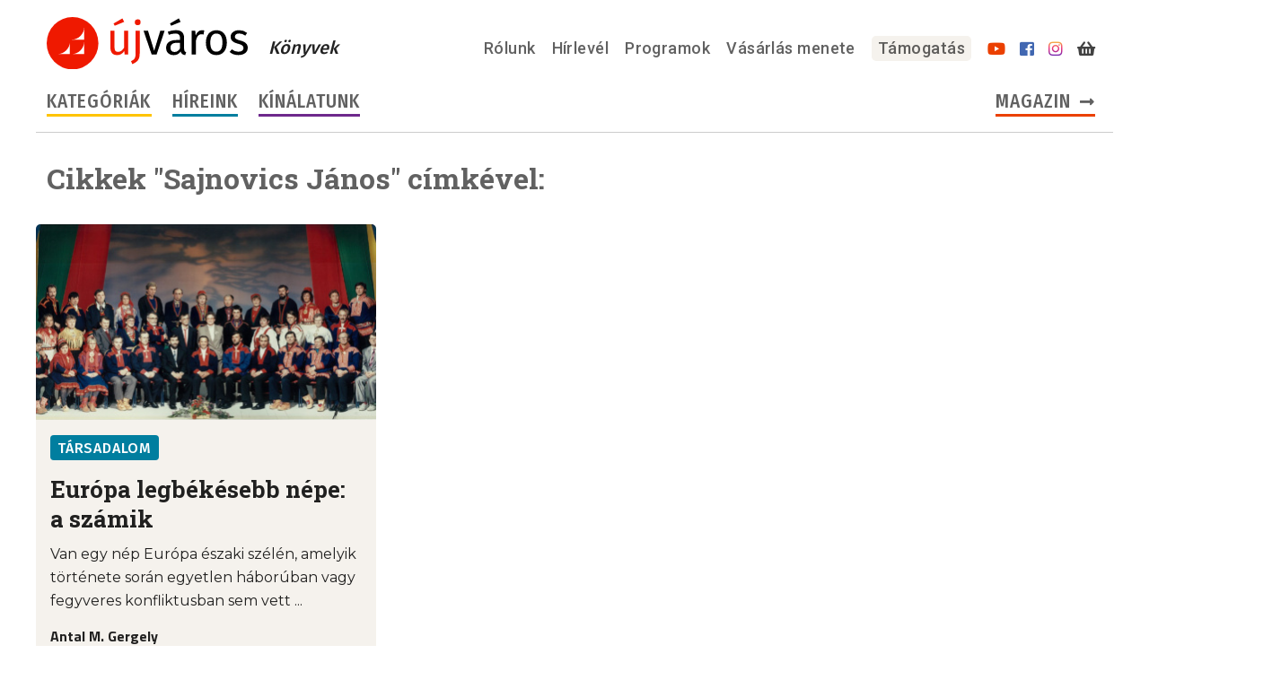

--- FILE ---
content_type: text/css
request_url: https://ujvaroskonyvek.hu/wp-content/themes/ujvaros/style.css?v=1759053023
body_size: 19481
content:
@charset "UTF-8";
/*
	Theme Name: Új Város Online
	Author: Joó Tamás e.v.
	Version: 1.0
*/
@import url("https://fonts.googleapis.com/css2?family=Coustard&family=Fira+Sans+Condensed:wght@500&family=Fira+Sans:wght@400;500&family=Montserrat&family=Roboto+Slab:wght@400;700&family=Roboto:wght@400;500;700&family=Titillium+Web:wght@400;700&display=swap");
/* resets */
* {
  padding: 0px;
  margin: 0px;
}

img {
  border: 0px;
  max-width: 100%;
}

sup {
  vertical-align: top;
  position: relative;
  top: -0.5em;
  padding-left: 1px;
}

sub {
  vertical-align: bottom;
  position: relative;
  bottom: -0.5em;
  padding-left: 1px;
}

u {
  text-underline-position: under;
}

ul > li {
  list-style-type: none;
}

.center {
  text-align: center;
}

.clear {
  display: block;
  height: 0px;
  line-height: 0px;
  font-size: 0px;
  clear: both;
}

.clear.left {
  clear: left;
}

.clear.right {
  clear: right;
}

.clear.divider10 {
  height: 10px;
}

.clear.divider20 {
  height: 20px;
}

.clear.divider30 {
  height: 30px;
}

.img {
  font-size: 0px;
  line-height: 0px;
}

a, a:hover, a:active, a:focus {
  text-decoration: none;
  outline: none;
}

button::-moz-focus-inner,
input[type=reset]::-moz-focus-inner,
input[type=button]::-moz-focus-inner,
input[type=submit]::-moz-focus-inner,
input[type=file] > input[type=button]::-moz-focus-inner,
select::-moz-focus-inner {
  border: none;
  outline: none !important;
}

input {
  border-radius: 0px; /* disable iOS browsers auto border radius */
  background: none; /* disable Firefox default grey background */
  outline: none;
  /* for iOS browsers */
  -webkit-appearance: none;
  -moz-appearance: none;
  -ms-appearance: none;
  -o-appearance: none;
  appearance: none;
}

/* disable arrows for input number */
input[type=number] {
  -moz-appearance: textfield;
}

input[type=number]::-webkit-inner-spin-button,
input[type=number]::-webkit-outer-spin-button {
  -webkit-appearance: none;
  margin: 0;
}

textarea {
  background: none; /* disable Firefox default grey background */
  resize: none;
  outline: none;
  overflow: auto; /* disable scrollbar in IE */
  /* for iOS browsers */
  -webkit-appearance: none;
  -moz-appearance: none;
  -ms-appearance: none;
  -o-appearance: none;
  appearance: none;
  border-radius: 0px; /* disable default radius in iOS browsers */
  -moz-border-radius: 0px;
  -webkit-border-radius: 0px;
}

select {
  background: none; /* disable default grey background */
  outline: none; /* for Chrome */
  -moz-appearance: none; /* hide arrow */
  -webkit-appearance: none;
  appearance: none;
}

select:-moz-focusring {
  color: transparent !important;
  text-shadow: 0 0 0 #000 !important;
}

option:not(:checked) {
  color: black; /* prevent <option>s from becoming transparent as well */
}

table {
  /* kis kijelzon hosszu szavak tordelesehez */
  table-layout: fixed;
}

table td {
  /* kis kijelzon hosszu szavak tordelesehez */
  word-wrap: break-word;
  overflow-wrap: break-word;
}

::placeholder {
  opacity: 1;
}

::-webkit-input-placeholder {
  /* ezt kulon ki kell irni, mert mobil Chrome-ban csak igy mukodik, ha az elozo melle irom vesszovel, akkor nem */
  opacity: 1;
}

::selection {
  color: #ffffff;
  background: #ef1901;
}

::-moz-selection {
  color: #ffffff;
  background: #ef1901;
}

/* */
html {
  /* ez iOS eszkozoknek kell, iPhone-nak biztos, mert van, hogy nem jol jelenitik meg az oldalt */
  -webkit-text-size-adjust: 100%;
}

body.touchScreen * {
  /* mobiloknak, ha kattintunk, akkor ne valtozzon az elem szine/hatterszine, pl. mobil Chrome-ban kekre */
  -webkit-tap-highlight-color: transparent;
  tap-highlight-color: transparent;
}

/* mobile menu */
.mobileMenu {
  position: absolute;
  top: 0px;
  left: 0px;
  width: 100%;
  background-color: rgba(0, 0, 0, 0.7);
  box-sizing: border-box;
  -moz-box-sizing: border-box;
  -webkit-box-sizing: border-box;
  /* text-align:right; */
  display: none;
  overflow-x: hidden;
  z-index: 100000;
}

.mobileMenu > div {
  position: absolute;
  top: 0px;
  right: 0px;
  display: inline-block;
  /* background-color:#006F30; */
  opacity: 0;
}

.mobileMenu > div > div.menu > ul {
  font-size: 0px;
  line-height: 0px;
  background-color: #ffffff;
}

.mobileMenu > div > div.menu > ul > li {
  border-left: 5px solid rgba(0, 0, 0, 0.31);
  list-style-type: none;
  opacity: 0;
}

.mobileMenu > div > div.menu > ul > li.category1 {
  border-color: #FFC400;
}

.mobileMenu > div > div.menu > ul > li.category2 {
  border-color: #629A00;
}

.mobileMenu > div > div.menu > ul > li.category3 {
  border-color: #007E9F;
}

.mobileMenu > div > div.menu > ul > li.category4 {
  border-color: #FF6F00;
}

.mobileMenu > div > div.menu > ul > li.category2754 {
  border-color: #6e288c;
}

.mobileMenu > div > div.menu > ul > li.colorBooks {
  border-color: #EB4000;
}

.mobileMenu > div > div.menu > ul > li.close {
  border-color: rgba(0, 0, 0, 0.31);
  background-color: rgba(0, 0, 0, 0.62);
}

/*
.mobileMenu > div > div.menu > ul > li.lng{
	background-color:#006F30;
}
*/
.mobileMenu > div > div.menu > ul > li.facebook {
  border-left: 5px solid #4267b2;
  background-color: #4267b2;
}

.mobileMenu > div > div.menu > ul > li.youtube {
  border-left: 5px solid #EF1900;
  background-color: #EF1900;
}

.mobileMenu > div > div.menu > ul > li:last-child {
  padding-bottom: none;
}

.mobileMenu > div > div.menu > ul > li > a {
  display: block;
  min-width: 200px;
  font-family: Roboto;
  font-weight: 500;
  font-size: 16px;
  line-height: 1em;
  color: rgba(0, 0, 0, 0.62);
  border-bottom: 1px solid #AAAAAA;
  padding-top: 15px;
  padding-right: 20px;
  padding-bottom: 15px;
  padding-left: 20px;
  text-decoration: none;
}

.mobileMenu > div > div.menu > ul > li.close > a {
  border-bottom: none;
}

.mobileMenu > div > div.menu > ul > li.facebook > a,
.mobileMenu > div > div.menu > ul > li.youtube > a {
  border-bottom: none;
}

.mobileMenu > div > div.menu > ul > li > a > div {
  display: table;
}

.mobileMenu > div > div.menu > ul > li > a > div > div {
  display: table-cell;
  height: 27px;
  vertical-align: middle;
}

.mobileMenu > div > div.menu > ul > li > a > div > div.img {
  width: 20px;
}

.mobileMenu > div > div.menu > ul > li > a > div > div.img > svg {
  width: 20px;
}

.mobileMenu > div > div.menu > ul > li.close > a > div > div.img {
  font-size: 22px;
  line-height: 22px;
  color: #ffffff;
  text-align: center;
}

.mobileMenu > div > div.menu > ul > li.facebook > a > div > div.img,
.mobileMenu > div > div.menu > ul > li.youtube > a > div > div.img {
  font-size: 21px;
  line-height: 21px;
  color: #ffffff;
}

.mobileMenu > div > div.menu > ul > li > a > div > div.txt {
  font-family: Roboto;
  font-weight: 500;
  font-size: 16px;
  line-height: 1em;
  color: red;
  padding-top: 1px;
  padding-left: 20px;
}

.mobileMenu > div > div.menu > ul > li.close > a > div > div.txt {
  color: #ffffff;
}

.mobileMenu > div > div.menu > ul > li.borderColorBlue {
  border-color: #007E9F;
}

.mobileMenu > div > div.menu > ul > li.borderColorRed {
  border-color: #EB4000;
}

.mobileMenu > div > div.menu > ul > li.borderColorPurple {
  border-color: #6e288c;
}

.mobileMenu > div > div.menu > ul > li.support > a {
  border-bottom: none;
  background-color: #dddddd;
}

.mobileMenu > div > div.menu > ul > li.facebook > a > div > div.txt,
.mobileMenu > div > div.menu > ul > li.youtube > a > div > div.txt {
  color: #ffffff;
}

.mobileMenu > div > div.menu > ul > li.dropdown > a,
.mobileMenu > div > div.menu > ul > li.magazine > a,
.mobileMenu > div > div.menu > ul > li.books > a {
  position: relative;
}

.mobileMenu > div > div.menu > ul > li.dropdown > a:after,
.mobileMenu > div > div.menu > ul > li.magazine > a:after,
.mobileMenu > div > div.menu > ul > li.books > a:after {
  position: absolute;
  top: 50%;
  right: 20px;
  display: inline-block;
  font-family: "Font Awesome 5 Free";
  font-weight: 900;
  font-size: 20px;
  line-height: 1em;
  margin-top: -10px;
}

.mobileMenu > div > div.menu > ul > li.dropdown > a:after {
  content: "\f078";
}

.mobileMenu > div > div.menu > ul > li.magazine > a:after,
.mobileMenu > div > div.menu > ul > li.books > a:after {
  content: "\f054";
}

.mobileMenu > div > div.menu > ul > li > ul {
  display: none;
}

.mobileMenu > div > div.menu > ul > li > ul > li {
  opacity: 0;
}

.mobileMenu > div > div.menu > ul > li > ul > li > a {
  display: block;
  font-family: Roboto;
  font-weight: 400;
  font-size: 16px;
  line-height: 1em;
  color: rgba(0, 0, 0, 0.62);
  border-bottom: 1px solid #AAAAAA;
  padding-top: 15px;
  padding-right: 20px;
  padding-bottom: 15px;
  padding-left: 40px;
  text-decoration: none;
}

/*
.mobileMenu > div > div.menu > ul > li.lng > ul{
	float:left;
	width:100%;
}

.mobileMenu > div > div.menu > ul > li.lng > ul > li{
	float:left;
	width:33.3333%;
	text-align:center;
}

.mobileMenu > div > div.menu > ul > li.lng > ul > li > a{
	display:block;
	font-family:'Open Sans';
	font-weight:600;
	font-size:14px;
	line-height:14px;
	color:#006F30;
	border-right:1px solid #aaaaaa;
	background-color:#ffffff;
	padding-top:15px;
	padding-bottom:15px;
}

.mobileMenu > div > div.menu > ul > li.lng > ul > li:last-child > a{
	border-right:none;
}

.mobileMenu > div > div.menu > ul > li.lng > ul > li.active > a{
	color:#ffffff;
	background-color:#006F30;
}
*/
/* popup */
.popupBg {
  position: absolute;
  top: 0px;
  left: 0px;
  width: 100%;
  background-color: rgba(0, 0, 0, 0.5);
  display: none;
}

.popup {
  position: fixed;
  top: 100px;
  left: 0px;
  width: 100%;
  text-align: center;
  display: none;
}

.popup > div {
  display: inline-block;
  /* min-width:...px; */
  background-color: #ffffff;
}

.popup > div > div {
  position: relative;
  padding: 50px;
  text-align: left;
}

.popup > div > div > a {
  display: inline-block;
  position: absolute;
  top: 20px;
  right: 20px;
  font-size: 18px;
  color: #000000;
}

.popup > div > div > div > h2 {
  font-weight: 600;
  font-size: 70px;
  line-height: 70px;
  padding-bottom: 18px;
}

.popup > div > div > div > h3 {
  font-weight: 500;
  font-size: 36px;
  line-height: 36px;
  padding-bottom: 22px;
}

.popup > div > div > div > p {
  max-width: 360px;
  font-weight: 300;
  font-size: 18px;
  line-height: 22px;
  padding-bottom: 25px;
  text-align: justify;
}

.breakLongWords {
  overflow-wrap: break-word;
  word-wrap: break-word;
  -ms-word-break: break-all;
  word-break: break-all;
  -ms-hyphens: auto;
  -moz-hyphens: auto;
  -webkit-hyphens: auto;
  hyphens: auto;
}

/* #8800ff */
.bgColorBar {
  position: absolute;
  left: -10%;
  width: 120%;
  height: 272px;
  transform: rotate(-5deg);
}

.logo {
  float: left;
  /* a */
}
.logo > a {
  display: block;
  /* .slogan */
}
.logo > a > .img {
  float: left;
}
@media screen and (max-width: 699px) {
  .logo > a > .img {
    float: none;
  }
}
.logo > a > .img > img {
  max-width: 224px;
}
@media screen and (max-width: 1199px) {
  .logo > a > .img > img {
    max-width: 180px;
  }
}
@media screen and (max-width: 499px) {
  .logo > a > .img > img {
    max-width: 160px;
  }
}
@media screen and (max-width: 399px) {
  .logo > a > .img > img {
    max-width: 140px;
  }
}
.logo > a > .slogan {
  float: left;
  padding-top: 24px;
  padding-left: 23px;
}
@media screen and (max-width: 1199px) {
  .logo > a > .slogan {
    padding-top: 14px;
  }
}
@media screen and (max-width: 699px) {
  .logo > a > .slogan {
    float: none;
    padding-top: 10px;
    padding-left: 0;
    text-align: center;
  }
}
@media screen and (max-width: 499px) {
  .logo > a > .slogan {
    padding-top: 4px;
  }
}
@media screen and (max-width: 399px) {
  .logo > a > .slogan {
    padding-top: 3px;
  }
}
.logo > a > .slogan > span {
  font-family: "Fira Sans", serif;
  font-weight: 500;
  line-height: 1em;
  font-size: 20px;
  font-style: italic;
  color: rgba(0, 0, 0, 0.87);
}
@media screen and (max-width: 1099px) {
  .logo > a > .slogan > span {
    font-size: 18px;
  }
}
@media screen and (max-width: 799px) {
  .logo > a > .slogan > span {
    font-size: 16px;
  }
}
@media screen and (max-width: 499px) {
  .logo > a > .slogan > span {
    font-size: 14px;
  }
}
@media screen and (max-width: 399px) {
  .logo > a > .slogan > span {
    font-size: 12px;
  }
}

.btn {
  position: relative;
  display: inline-block;
  font-family: Roboto, serif;
  font-weight: 400;
  font-size: 14px;
  line-height: 1.2142em;
  color: #ffffff;
  background-color: #EF1900;
  letter-spacing: 1.25px;
  text-transform: uppercase;
  padding: 10px 22px;
  border-radius: 5px;
  -moz-border-radius: 5px;
  -webkit-border-radius: 5px;
}
@media screen and (max-width: 499px) {
  .btn {
    font-size: 12px;
  }
}
.btn.grey {
  color: rgba(0, 0, 0, 0.87);
  background-color: #F5F2ED;
}
.btn.icon.left {
  padding-left: 41px;
}
.btn.icon.left > img {
  left: 15px;
}
.btn.icon.right {
  padding-right: 41px;
}
.btn.icon.right > img {
  right: 15px;
}
.btn.icon > img {
  position: absolute;
  top: 50%;
  margin-top: -10px;
}

/* .btn */
.btn:not(.icon):before {
  display: inline-block;
  font-family: "Font Awesome 5 Free", serif;
  font-weight: 900;
}

input.btn {
  border: none;
}
input.btn:not(:disabled) {
  cursor: pointer;
}
input.btn:disabled {
  opacity: 0.5;
}

article {
  position: relative;
  overflow: hidden;
  border-radius: 5px;
  -moz-border-radius: 5px;
  -webkit-border-radius: 5px;
  /* .main */
  /* .sizeL */
  /* .sizeXL */
  /* .sizeXXL */
  /* :hover */
}
article > .bg {
  position: absolute;
  bottom: 0;
  right: 0;
  width: 50px;
  height: 50px;
  transition: background 0s linear 0.25s;
}
article > .main > .img {
  position: relative;
  overflow: hidden;
}
article > .main > .img > a > img {
  transition: transform 0.3s;
}
article > .main > .img > .draft {
  position: absolute;
  top: 20px;
  left: 20px;
}
article > .main > .txt {
  position: relative;
  background-color: #F5F2ED;
  transition: border-radius 0.3s;
  padding-top: 14px;
  padding-right: 28px;
  padding-left: 28px;
  box-sizing: border-box;
  -moz-box-sizing: border-box;
  -webkit-box-sizing: border-box;
  /* .author */
}
@media screen and (max-width: 1023px) {
  article > .main > .txt {
    padding-right: 18px;
    padding-left: 18px;
  }
}
@media screen and (max-width: 499px) {
  article > .main > .txt {
    padding: 14px;
  }
}
article > .main > .txt > .category {
  padding-bottom: 16px;
}
@media screen and (max-width: 499px) {
  article > .main > .txt > .category {
    padding-top: 0px !important;
    padding-bottom: 14px;
  }
}
article > .main > .txt > .title {
  padding-bottom: 10px;
}
@media screen and (max-width: 499px) {
  article > .main > .txt > .title {
    padding-bottom: 12px !important;
  }
}
article > .main > .txt > .title > h3 {
  font-family: "Roboto Slab", serif;
  font-weight: 700;
  line-height: 1.307em;
  font-size: 26px;
}
@media screen and (max-width: 1099px) {
  article > .main > .txt > .title > h3 {
    font-size: 24px;
  }
}
@media screen and (max-width: 499px) {
  article > .main > .txt > .title > h3 {
    font-size: 22px;
  }
}
article > .main > .txt > .title > h3 > a {
  color: rgba(0, 0, 0, 0.87);
}
article > .main > .txt > .title > h3 > a:hover {
  color: rgba(0, 0, 0, 0.6);
}
article > .main > .txt > .title.sm {
  /**
   * .sm : akkor kapja ezt a classt, ha az XXL meretben (vezercikkben) 50 karakternel hosszabb a cim,
   * ekkor kicsivel kisebbre vesszuk a betumeretet
   **/
}
article > .main > .txt > .title.sm > h2 {
  font-size: 24px;
}
@media screen and (max-width: 1099px) {
  article > .main > .txt > .title.sm > h2 {
    font-size: 22px;
  }
}
@media screen and (max-width: 499px) {
  article > .main > .txt > .title.sm > h2 {
    font-size: 20px;
  }
}
article > .main > .txt > .intro > p {
  font-family: Montserrat, serif;
  font-weight: 400;
  line-height: 1.625em;
  font-size: 16px;
  color: rgba(0, 0, 0, 0.87);
}
@media screen and (max-width: 1099px) {
  article > .main > .txt > .intro > p {
    font-size: 14px;
  }
}
article > .main > .txt > .intro > p > a {
  color: #EB4000;
}
article > .main > .txt > .intro > p > a:hover {
  border-bottom: 1px dotted #EB4000;
}
article > .main > .txt > .intro.sm {
  /**
   * .sm : akkor kapja ezt a classt, ha az XXL meretben (vezercikkben) 50 karakternel hosszabb a cim,
   * ekkor kicsivel kisebbre vesszuk a betumeretet
   **/
}
article > .main > .txt > .intro.sm > p {
  font-size: 15px;
}
@media screen and (max-width: 1099px) {
  article > .main > .txt > .intro.sm > p {
    font-size: 13px;
  }
}
article > .main > .txt > .author {
  position: absolute;
  bottom: 23px;
  left: 28px;
}
@media screen and (max-width: 1023px) {
  article > .main > .txt > .author {
    left: 18px;
  }
}
@media screen and (max-width: 499px) {
  article > .main > .txt > .author {
    bottom: 14px;
    left: 14px;
  }
}
article > .main > .txt > .author > p {
  font-family: "Titillium Web", serif;
  font-weight: 400;
  line-height: 1.5em;
  font-size: 16px;
  color: rgba(0, 0, 0, 0.87);
}
@media screen and (max-width: 1099px) {
  article > .main > .txt > .author > p {
    font-size: 14px;
  }
}
@media screen and (max-width: 1023px) {
  article > .main > .txt > .author > p {
    font-size: 13px;
  }
}
article > .main > .txt > .author.sm {
  /**
   * .sm : akkor kapja ezt a classt, ha az XXL meretben (vezercikkben) 50 karakternel hosszabb a cim,
   * ekkor kicsivel kisebbre vesszuk a betumeretet
   **/
}
article > .main > .txt > .author.sm > p {
  font-size: 15px;
}
@media screen and (max-width: 1099px) {
  article > .main > .txt > .author.sm > p {
    font-size: 13px;
  }
}
article > .main > .txt > .more {
  position: absolute;
  bottom: 23px;
  left: 28px;
}
@media screen and (max-width: 1023px) {
  article > .main > .txt > .more {
    left: 18px;
  }
}
@media screen and (max-width: 499px) {
  article > .main > .txt > .more {
    bottom: 14px;
    left: 14px;
  }
}
article.sizeL > .main > .txt {
  /* bottom padding: 22px + .author magassaga 48px + .title padding bottom 14px */
  padding: 17px 16px 84px;
}
@media screen and (max-width: 499px) {
  article.sizeL > .main > .txt {
    padding: 14px 14px 0 14px;
  }
}
@media screen and (max-width: 1099px) {
  article.sizeL > .main > .txt > .title > h2 {
    font-size: 20px;
  }
}
@media screen and (max-width: 1099px) {
  article.sizeL > .main > .txt > .title > h2 {
    font-size: 18px;
  }
}
@media screen and (max-width: 499px) {
  article.sizeL > .main > .txt > .intro {
    padding-bottom: 67px;
  }
}
article.sizeL > .main > .txt > .author {
  position: absolute;
  bottom: 22px;
  left: 16px;
}
@media screen and (max-width: 499px) {
  article.sizeL > .main > .txt > .author {
    bottom: 14px;
    left: 14px;
  }
}
article.sizeXL > .main > .txt {
  padding-top: 13px;
  padding-bottom: 90px; /* 23px + 10 + .author magassaga 48px + .intro padding bottom 9px */
}
@media screen and (max-width: 499px) {
  article.sizeXL > .main > .txt {
    padding-bottom: 0;
  }
}
article.sizeXL > .main > .txt > .title {
  padding-bottom: 14px;
}
@media screen and (max-width: 1099px) {
  article.sizeXL > .main > .txt > .title > h2 {
    font-size: 22px;
  }
}
@media screen and (max-width: 1023px) {
  article.sizeXL > .main > .txt > .title > h2 {
    font-size: 20px;
  }
}
@media screen and (max-width: 499px) {
  article.sizeXL > .main > .txt > .intro {
    padding-bottom: 67px;
  }
}
@media screen and (max-width: 499px) {
  article.sizeXL > .main > .txt > .author {
    left: 14px;
  }
}
article.sizeXXL {
  /* .main */
}
article.sizeXXL > .bg {
  width: 75px;
  height: 75px;
}
article.sizeXXL > .main {
  display: table;
  width: 100%;
}
@media screen and (max-width: 1023px) {
  article.sizeXXL > .main {
    display: block;
  }
}
article.sizeXXL > .main > div {
  display: table-cell;
  vertical-align: top;
  /* .img */
  /* .txt */
}
@media screen and (max-width: 1023px) {
  article.sizeXXL > .main > div {
    display: block;
  }
}
article.sizeXXL > .main > div.img {
  width: 65.9%;
}
@media screen and (max-width: 1023px) {
  article.sizeXXL > .main > div.img {
    width: 100%;
  }
}
article.sizeXXL > .main > div.img > a {
  display: block;
  overflow: hidden;
}
article.sizeXXL > .main > div.img > a > img {
  width: 790px;
  max-width: 200%;
  height: 456px;
}
@media screen and (max-width: 1023px) {
  article.sizeXXL > .main > div.img > a > img {
    width: 100%;
    height: auto;
  }
}
article.sizeXXL > .main > div.img > .mask {
  position: absolute;
  top: -10%;
  right: -30px;
  width: 50px;
  height: 120%;
  background-color: #F5F2ED;
  transform: rotate(5deg);
}
@media screen and (max-width: 1023px) {
  article.sizeXXL > .main > div.img > .mask {
    display: none;
  }
}
@media screen and (max-width: 1023px) {
  article.sizeXXL > .main > div.txt {
    padding-bottom: 51px; /* 90 - 39 */
  }
}
@media screen and (max-width: 499px) {
  article.sizeXXL > .main > div.txt {
    padding-bottom: 0;
  }
}
article.sizeXXL > .main > div.txt > .category {
  padding-top: 15px;
}
article.sizeXXL > .main > div.txt > .title {
  padding-bottom: 20px;
}
article.sizeXXL > .main > div.txt > .intro {
  padding-bottom: 39px;
}
@media screen and (max-width: 499px) {
  article.sizeXXL > .main > div.txt > .intro {
    padding-bottom: 67px;
  }
}
article:hover > .bg {
  transition: background 0s linear;
}
article:hover > .main > .img > a > img {
  transform: scale(1.05);
}
article:hover > .main > .txt {
  border-bottom-right-radius: 50px;
}
article.colorCat1:hover > .bg, article.colorCat601:hover > .bg {
  background-color: #FFC400;
}
article.colorCat2:hover > .bg, article.colorCat602:hover > .bg {
  background-color: #629A00;
}
article.colorCat3:hover > .bg, article.colorCat603:hover > .bg {
  background-color: #007E9F;
}
article.colorCat4:hover > .bg {
  background-color: #FF6F00;
}
article.colorCat2754 {
  /* uj rovat 2022.: kultura */
}
article.colorCat2754:hover > .bg {
  background-color: #6e288c;
}
article.colorCat604:hover > .bg {
  background-color: #D1AE00;
}
article.colorCat2656:hover > .bg, article.bgBooks:hover > .bg {
  background-color: #EB4000;
}
article.sizeXXL:hover > .main > .txt {
  border-bottom-right-radius: 75px;
}

/* article */
.categoryTitleStyle {
  display: inline-block;
  font-family: "Fira Sans", serif;
  font-weight: 500;
  line-height: 1em;
  font-size: 16px;
  padding: 7px 8px 5px;
  letter-spacing: 0.8px;
  text-transform: uppercase;
  border-radius: 4px;
  -moz-border-radius: 4px;
  -webkit-border-radius: 4px;
}
@media screen and (max-width: 1099px) {
  .categoryTitleStyle {
    font-size: 14px;
  }
}
@media screen and (max-width: 1023px) {
  .categoryTitleStyle {
    font-size: 12px;
  }
}
.categoryTitleStyle.colorCat1, .categoryTitleStyle.colorCat601 {
  color: #000000;
  background-color: #FFC400;
}
.categoryTitleStyle.colorCat2, .categoryTitleStyle.colorCat602 {
  color: #ffffff;
  background-color: #629A00;
}
.categoryTitleStyle.colorCat3, .categoryTitleStyle.colorCat603, .categoryTitleStyle.colorCat2719 {
  color: #ffffff;
  background-color: #007E9F;
}
.categoryTitleStyle.colorCat4 {
  color: #ffffff;
  background-color: #FF6F00;
}
.categoryTitleStyle.colorCat2754 {
  /* uj rovat 2022.: kultura */
  color: #ffffff;
  background-color: #6e288c;
}
.categoryTitleStyle.colorCat604 {
  color: #ffffff;
  background-color: #D1AE00;
}
.categoryTitleStyle.colorCat2656, .categoryTitleStyle.colorBooks {
  color: #ffffff;
  background-color: #EB4000;
}

/* ezt ide kulon kiraktuk, mert ez a menu tobb helyen is megjelenik */
.categoriesMenu {
  /* ul */
}
.categoriesMenu > ul {
  /* li */
}
.categoriesMenu > ul > li {
  position: relative;
  float: left;
  padding-right: 23px;
  /* a */
  /* .submenu */
  /* .right */
}
.categoriesMenu > ul > li:last-child {
  padding-right: 0;
}
.categoriesMenu > ul > li > a {
  position: relative;
  display: inline-block;
  transition: border 0.3s;
}
.categoriesMenu > ul > li > a.colorCat1, .categoriesMenu > ul > li > a.colorCat601 {
  border-bottom: 3px solid #FFC400;
}
.categoriesMenu > ul > li > a.colorCat1:before, .categoriesMenu > ul > li > a.colorCat601:before {
  background-color: #FFC400;
}
.categoriesMenu > ul > li > a.colorCat2, .categoriesMenu > ul > li > a.colorCat602 {
  border-bottom: 3px solid #629A00;
}
.categoriesMenu > ul > li > a.colorCat2:before, .categoriesMenu > ul > li > a.colorCat602:before {
  background-color: #629A00;
}
.categoriesMenu > ul > li > a.colorCat3, .categoriesMenu > ul > li > a.colorCat603 {
  border-bottom: 3px solid #007E9F;
}
.categoriesMenu > ul > li > a.colorCat3:before, .categoriesMenu > ul > li > a.colorCat603:before {
  background-color: #007E9F;
}
.categoriesMenu > ul > li > a.colorCat4 {
  border-bottom: 3px solid #FF6F00;
}
.categoriesMenu > ul > li > a.colorCat4:before {
  background-color: #FF6F00;
}
.categoriesMenu > ul > li > a.colorCat2655, .categoriesMenu > ul > li > a.colorCat2754 {
  /* uj rovat 2022.: kultura */
  border-bottom: 3px solid #6e288c;
}
.categoriesMenu > ul > li > a.colorCat2655:before, .categoriesMenu > ul > li > a.colorCat2754:before {
  background-color: #6e288c;
}
.categoriesMenu > ul > li > a.colorCat604 {
  border-bottom: 3px solid #D1AE00;
}
.categoriesMenu > ul > li > a.colorCat604:before {
  background-color: #D1AE00;
}
.categoriesMenu > ul > li > a.colorBooks {
  border-bottom: 3px solid #EB4000;
}
.categoriesMenu > ul > li > a.colorBooks:before {
  background-color: #EB4000;
}
.categoriesMenu > ul > li > a > span {
  position: relative;
  display: inline-block;
  font-family: "Fira Sans Condensed";
  font-weight: 500;
  line-height: 1.35em;
  font-size: 21px;
  color: rgba(0, 0, 0, 0.62);
  letter-spacing: 1.05px;
  text-transform: uppercase;
  transition: color 0.3s;
}
@media screen and (max-width: 1099px) {
  .categoriesMenu > ul > li > a > span {
    font-size: 19px;
  }
}
@media screen and (max-width: 1023px) {
  .categoriesMenu > ul > li > a > span {
    font-size: 17px;
  }
}
.categoriesMenu > ul > li > a:before {
  display: inline-block;
  position: absolute;
  top: -4px;
  left: -12px;
  width: 100%;
  height: 100%;
  content: "";
  padding-top: 4px;
  padding-right: 12px;
  padding-bottom: 4px;
  padding-left: 12px;
  opacity: 0;
  border-radius: 5px;
  -moz-border-radius: 5px;
  -webkit-border-radius: 5px;
  transition: opacity 0.3s;
  border-bottom-right-radius: 25px;
}
.categoriesMenu > ul > li > div.submenu {
  display: none;
  position: absolute;
  top: 105%;
  left: -12px;
  padding-top: 15px;
  padding-right: 20px;
  padding-bottom: 15px;
  padding-left: 20px;
  border-radius: 5px;
  -moz-border-radius: 5px;
  -webkit-border-radius: 5px;
  border-bottom-right-radius: 25px;
  z-index: 1000;
}
.categoriesMenu > ul > li > div.submenu.colorCat1 {
  background-color: #FFC400;
}
.categoriesMenu > ul > li > div.submenu > ul > li {
  padding-bottom: 15px;
}
.categoriesMenu > ul > li > div.submenu > ul > li:last-child {
  padding-bottom: 0px;
}
.categoriesMenu > ul > li > div.submenu > ul > li > a {
  display: inline-block;
  font-family: "Fira Sans Condensed";
  font-weight: 500;
  line-height: 1em;
  font-size: 21px;
  color: rgba(0, 0, 0, 0.62);
  white-space: nowrap;
  letter-spacing: 1.05px;
  transition: color 0.3s;
}
@media screen and (max-width: 1099px) {
  .categoriesMenu > ul > li > div.submenu > ul > li > a {
    font-size: 19px;
  }
}
@media screen and (max-width: 1023px) {
  .categoriesMenu > ul > li > div.submenu > ul > li > a {
    font-size: 17px;
  }
}
.categoriesMenu > ul > li > div.submenu > ul > li > a:hover {
  color: #000000;
}
.categoriesMenu > ul > li:hover > .submenu {
  display: block;
}
.categoriesMenu > ul > li.active > a.colorCat1, .categoriesMenu > ul > li.active > a.colorCat601 {
  border-color: transparent;
}
.categoriesMenu > ul > li.active > a.colorCat1:before, .categoriesMenu > ul > li.active > a.colorCat601:before {
  background-color: #FFC400;
  opacity: 1;
}
.categoriesMenu > ul > li.active > a.colorCat1 > span, .categoriesMenu > ul > li.active > a.colorCat601 > span {
  color: #000000;
}
.categoriesMenu > ul > li.active > a.colorCat2, .categoriesMenu > ul > li.active > a.colorCat602 {
  border-color: transparent;
}
.categoriesMenu > ul > li.active > a.colorCat2:before, .categoriesMenu > ul > li.active > a.colorCat602:before {
  background-color: #629A00;
  opacity: 1;
}
.categoriesMenu > ul > li.active > a.colorCat2 > span, .categoriesMenu > ul > li.active > a.colorCat602 > span {
  color: #ffffff;
}
.categoriesMenu > ul > li.active > a.colorCat3, .categoriesMenu > ul > li.active > a.colorCat603 {
  border-color: transparent;
}
.categoriesMenu > ul > li.active > a.colorCat3:before, .categoriesMenu > ul > li.active > a.colorCat603:before {
  background-color: #007E9F;
  opacity: 1;
}
.categoriesMenu > ul > li.active > a.colorCat3 > span, .categoriesMenu > ul > li.active > a.colorCat603 > span {
  color: #ffffff;
}
.categoriesMenu > ul > li.active > a.colorCat4 {
  border-color: transparent;
}
.categoriesMenu > ul > li.active > a.colorCat4:before {
  background-color: #FF6F00;
  opacity: 1;
}
.categoriesMenu > ul > li.active > a.colorCat4 > span {
  color: #ffffff;
}
.categoriesMenu > ul > li.active > a.colorCat2754 {
  /* uj rovat 2022.: kultura */
  border-color: transparent;
}
.categoriesMenu > ul > li.active > a.colorCat2754:before {
  background-color: #6e288c;
  opacity: 1;
}
.categoriesMenu > ul > li.active > a.colorCat2754 > span {
  color: #ffffff;
}
.categoriesMenu > ul > li.active > a.colorCat604 {
  border-color: transparent;
}
.categoriesMenu > ul > li.active > a.colorCat604:before {
  background-color: #D1AE00;
  opacity: 1;
}
.categoriesMenu > ul > li.active > a.colorCat604 > span {
  color: #ffffff;
}
.categoriesMenu > ul > li:not(.active) > a:hover {
  border-color: transparent;
}
.categoriesMenu > ul > li:not(.active) > a:hover > span {
  color: #ffffff;
}
.categoriesMenu > ul > li:not(.active) > a:hover:before {
  opacity: 1;
}
.categoriesMenu > ul > li:not(.active) > a.colorCat1:hover > span, .categoriesMenu > ul > li:not(.active) > a.colorCat601:hover > span {
  color: #000000;
}
.categoriesMenu > ul > li.right {
  float: right;
  /* a */
}
.categoriesMenu > ul > li.right > .percent1 {
  float: left;
  padding-right: 30px;
  margin-top: -3px;
}
@media screen and (max-width: 1023px) {
  .categoriesMenu > ul > li.right > .percent1 {
    display: none;
  }
}
.categoriesMenu > ul > li.right > a > span {
  position: relative;
}
.categoriesMenu > ul > li.right > a > span:after {
  position: absolute;
  top: 0px;
  display: inline-block;
  font-family: "Font Awesome 5 Free";
  font-weight: 900;
  font-size: 18px;
}
.categoriesMenu > ul > li.right.iconRight > a > span {
  padding-right: 27px;
}
.categoriesMenu > ul > li.right.iconRight > a > span:after {
  right: 0px;
  content: "\f30b";
}
.categoriesMenu > ul > li.right.iconLeft > a > span {
  padding-left: 27px;
}
.categoriesMenu > ul > li.right.iconLeft > a > span:after {
  left: 0px;
  content: "\f30a";
}

.tags > ul {
  float: left;
}
.tags > ul > li {
  float: left;
  padding-right: 2px;
  padding-bottom: 2px;
}
.tags > ul > li:last-child {
  padding-right: 0px;
}
.tags > ul > li > a {
  display: inline-block;
  font-family: Roboto;
  font-weight: 500;
  font-size: 12px;
  line-height: 1em;
  color: rgba(0, 0, 0, 0.87);
  padding-top: 6px;
  padding-right: 12px;
  padding-bottom: 6px;
  padding-left: 12px;
  text-transform: uppercase;
}

.social > ul {
  float: left;
  width: 100%;
  /* li */
}
.social > ul > li {
  float: left;
}
@media screen and (max-width: 599px) {
  .social > ul > li {
    float: none;
  }
}
.social > ul > li:first-child {
  width: 60%;
  /* a */
}
@media screen and (max-width: 599px) {
  .social > ul > li:first-child {
    width: 100%;
    padding-bottom: 30px;
  }
}
.social > ul > li:first-child > a {
  display: table;
}
.social > ul > li:first-child > a > span {
  display: table-cell;
  font-size: 0px;
  line-height: 0px;
  vertical-align: top;
}
.social > ul > li:first-child > a > span > img {
  height: 20px;
  margin-right: 10px;
}
@media screen and (max-width: 767px) {
  .social > ul > li:first-child > a > span > img {
    height: 18px;
  }
}
.social > ul > li:first-child > a > span.txt {
  font-family: Roboto;
  font-weight: 500;
  font-size: 14px;
  line-height: 20px;
  color: rgba(0, 0, 0, 0.87);
  letter-spacing: 1.25px;
  text-transform: uppercase;
}
@media screen and (max-width: 767px) {
  .social > ul > li:first-child > a > span.txt {
    font-size: 12px;
  }
}
.social > ul > li:last-child {
  width: 40%;
}
@media screen and (max-width: 599px) {
  .social > ul > li:last-child {
    width: 100%;
  }
}
.social > ul > li:last-child > a {
  float: right;
}
@media screen and (max-width: 599px) {
  .social > ul > li:last-child > a {
    float: none;
  }
}

ul.shareBtns {
  display: none;
  float: right;
}
ul.shareBtns > li {
  float: left;
  padding-right: 10px;
  padding-left: 10px;
}
ul.shareBtns > li:last-child {
  padding-right: 0px;
}
ul.shareBtns > li > a > i {
  font-size: 21px;
  color: rgba(0, 0, 0, 0.87);
}

.article.category2 .author .shareBtns > li > a > i,
.article.category3 .author .shareBtns > li > a > i,
.article.category4 .author .shareBtns > li > a > i {
  color: #ffffff;
}

.paypalBtn {
  position: relative;
  display: block;
  max-width: 50%;
  font-size: 0px;
  line-height: 0px;
  background-color: #ffc43a;
  padding-top: 15px;
  padding-bottom: 15px;
  margin-right: auto;
  margin-left: auto;
  text-align: center;
  border-radius: 5px;
  -moz-border-radius: 5px;
  -webkit-border-radius: 5px;
}
@media screen and (max-width: 499px) {
  .paypalBtn {
    max-width: 80%;
  }
}
.paypalBtn.progress {
  pointer-events: none;
}
.paypalBtn.progress:after {
  display: inline-block;
  position: absolute;
  top: 50%;
  left: 50%;
  font-family: "Font Awesome 5 Free";
  font-weight: 900;
  font-size: 30px;
  color: #253B80;
  margin-left: -15px;
  content: "\f252";
}
.paypalBtn.progress > img {
  opacity: 0.2;
}

html, body {
  overflow-x: hidden;
}

header > .wrap,
section > .wrap,
footer > .wrap {
  max-width: 1200px;
  padding-right: 20px;
  padding-left: 20px;
  margin-right: auto;
  margin-left: auto;
}
@media screen and (max-width: 1023px) {
  header > .wrap,
  section > .wrap,
  footer > .wrap {
    padding-right: 10px;
    padding-left: 10px;
  }
}

section > .wrap > .content > .title.grey {
  padding-right: 14px;
  padding-bottom: 18px;
  padding-left: 28px;
}
section > .wrap > .content > .title.grey > h3 {
  float: left;
  font-family: "Fira Sans Condensed";
  font-weight: 500;
  line-height: 1.238em;
  font-size: 21px;
  color: rgba(0, 0, 0, 0.62);
  letter-spacing: 0.05px;
  text-transform: uppercase;
}
@media screen and (max-width: 1099px) {
  section > .wrap > .content > .title.grey > h3 {
    font-size: 19px;
  }
}
@media screen and (max-width: 1023px) {
  section > .wrap > .content > .title.grey > h3 {
    font-size: 17px;
  }
}
section > .wrap > .content > .title.grey > .categoriesMenu {
  float: right;
}
section > .wrap > .content > .title > h1 {
  font-family: "Roboto Slab";
  font-weight: 700;
  font-size: 32px;
  line-height: 1em;
  padding-top: 35px;
  padding-bottom: 35px;
}
@media screen and (max-width: 1023px) {
  section > .wrap > .content > .title > h1 {
    font-size: 30px;
  }
}
@media screen and (max-width: 767px) {
  section > .wrap > .content > .title > h1 {
    font-size: 28px;
  }
}
section > .wrap > .content > .title > h1.grey {
  color: rgba(0, 0, 0, 0.62);
}
section > .wrap > .content > .title > h1 > a {
  color: #EF1900;
}
section > .wrap > .content > .title > h1 > a:hover {
  color: rgba(0, 0, 0, 0.87);
}
section > .wrap > .content > .title.red > h1 {
  color: #EF1900;
}

header {
  /* .wrap */
}
header > .wrap {
  /* .content */
}
header > .wrap > .content {
  position: relative;
  padding-top: 19px;
  padding-right: 20px;
  padding-left: 12px;
  /* .logoBar */
  /* nav */
}
@media screen and (max-width: 499px) {
  header > .wrap > .content {
    padding-right: 12px;
  }
}
header > .wrap > .content > .logoBar {
  padding-bottom: 22px;
  /* .menu */
}
@media screen and (max-width: 1099px) {
  header > .wrap > .content > .logoBar {
    padding-bottom: 20px;
  }
}
header > .wrap > .content > .logoBar > .menu {
  float: right;
  /* ul */
}
@media screen and (max-width: 1023px) {
  header > .wrap > .content > .logoBar > .menu {
    padding-top: 5px;
  }
}
@media screen and (max-width: 499px) {
  header > .wrap > .content > .logoBar > .menu {
    padding-top: 0;
  }
}
@media screen and (max-width: 1023px) {
  header > .wrap > .content > .logoBar > .menu > div {
    display: none;
  }
}
header > .wrap > .content > .logoBar > .menu > div > ul {
  padding-top: 21px;
  /* li */
}
@media screen and (max-width: 1199px) {
  header > .wrap > .content > .logoBar > .menu > div > ul {
    padding-top: 15px;
  }
}
header > .wrap > .content > .logoBar > .menu > div > ul > li {
  float: left;
  padding-right: 9px;
  padding-left: 9px;
  /* .submenu */
}
header > .wrap > .content > .logoBar > .menu > div > ul > li:first-child {
  padding-left: 0;
}
header > .wrap > .content > .logoBar > .menu > div > ul > li:last-child {
  padding-right: 0;
}
header > .wrap > .content > .logoBar > .menu > div > ul > li > a {
  display: inline-block;
  font-family: Roboto, serif;
  font-weight: 500;
  line-height: 1.56em;
  font-size: 18px;
  color: rgba(0, 0, 0, 0.62);
  letter-spacing: 0.45px;
}
header > .wrap > .content > .logoBar > .menu > div > ul > li > a:hover {
  color: #000000;
}
@media screen and (max-width: 1099px) {
  header > .wrap > .content > .logoBar > .menu > div > ul > li > a {
    font-size: 16px;
  }
}
header > .wrap > .content > .logoBar > .menu > div > ul > li.support > a {
  background-color: #F5F2ED;
  padding-right: 7px;
  padding-left: 7px;
  border-radius: 5px;
  -moz-border-radius: 5px;
  -webkit-border-radius: 5px;
}
header > .wrap > .content > .logoBar > .menu > div > ul > li.active {
  padding-right: 2px;
  padding-left: 2px;
}
header > .wrap > .content > .logoBar > .menu > div > ul > li.active > a {
  color: #ffffff;
  background-color: #EB4000;
  padding-right: 7px;
  padding-left: 7px;
  border-radius: 5px;
  -moz-border-radius: 5px;
  -webkit-border-radius: 5px;
}
header > .wrap > .content > .logoBar > .menu > div > ul > li.submenu {
  position: relative;
}
header > .wrap > .content > .logoBar > .menu > div > ul > li.submenu > div {
  position: absolute;
  top: 28px; /* 28 magassag + 5px */
  left: 50%;
  z-index: 1000;
  display: none;
  opacity: 0;
  /* ul */
}
header > .wrap > .content > .logoBar > .menu > div > ul > li.submenu > div > ul {
  position: relative;
  left: -50%;
  background-color: #F5F2ED;
  box-shadow: 0px 5px 10px rgba(0, 0, 0, 0.29);
}
header > .wrap > .content > .logoBar > .menu > div > ul > li.submenu > div > ul > li > a {
  display: block;
  font-family: Roboto;
  font-weight: 500;
  font-size: 18px;
  line-height: 1em;
  color: rgba(0, 0, 0, 0.62);
  letter-spacing: 0.45px;
  padding-top: 7px;
  padding-right: 15px;
  padding-bottom: 7px;
  padding-left: 15px;
  text-align: center;
  white-space: nowrap;
}
header > .wrap > .content > .logoBar > .menu > div > ul > li.submenu > div > ul > li > a:hover {
  color: #ffffff;
  background-color: #EF1900;
}
header > .wrap > .content > .logoBar > .menu > div > ul > li.submenu:hover > div {
  display: block;
  opacity: 1;
  /*
  animation:fadeIn ease .3s;
  -webkit-animation:fadeIn ease .3s;
  -moz-animation:fadeIn ease .3s;
  -o-animation:fadeIn ease .3s;
  -ms-animation:fadeIn ease .3s;
  animation-fill-mode:forwards;
  */
}
header > .wrap > .content > .logoBar > .menu > div > ul > li > ul.social {
  float: left;
}
header > .wrap > .content > .logoBar > .menu > div > ul > li > ul.social > li {
  float: left;
  padding-top: 1px;
  padding-right: 16px;
}
@media screen and (max-width: 1099px) {
  header > .wrap > .content > .logoBar > .menu > div > ul > li > ul.social > li {
    padding-top: 0px;
  }
}
header > .wrap > .content > .logoBar > .menu > div > ul > li > ul.social > li:last-child {
  padding-right: 0px;
}
header > .wrap > .content > .logoBar > .menu > div > ul > li > ul.social > li > a {
  position: relative;
  line-height: 1.56em;
  font-size: 18px;
  color: #424242;
}
header > .wrap > .content > .logoBar > .menu > div > ul > li > ul.social > li > a:hover {
  color: #EB4000;
}
header > .wrap > .content > .logoBar > .menu > div > ul > li > ul.social > li > a > i {
  position: relative;
}
header > .wrap > .content > .logoBar > .menu > div > ul > li > ul.social > li > a > span.cartCount {
  /* kosar db */
  position: absolute;
  top: -8px;
  right: -8px;
  width: 16px;
  height: 16px;
  font-family: Roboto;
  font-weight: 500;
  font-size: 12px;
  line-height: 16px;
  color: #ffffff;
  background-color: #EB4000;
  text-align: center;
  border-radius: 100%;
  -moz-border-radius: 100%;
  -webkit-border-radius: 100%;
}
header > .wrap > .content > .logoBar > .menu > div > ul > li > ul.social > li > a > span.cartCount:not(.hide) {
  display: inline-block;
}
header > .wrap > .content > .logoBar > .menu > div > ul > li > ul.social > li > a > span.cartCount.hide {
  display: none;
}
header > .wrap > .content > .logoBar > .menu > div > ul > li > ul.social > li.youtube > a {
  color: #EB4000;
}
header > .wrap > .content > .logoBar > .menu > div > ul > li > ul.social > li.facebook > a {
  color: #4167b1;
}
header > .wrap > .content > .logoBar > .menu > div > ul > li > ul.social > li.instagram > a > i {
  color: #FACF34;
  background-image: linear-gradient(180deg, #FACF34, #ED2B7C 50%, #6228B8 100%);
  background-clip: text;
  -webkit-background-clip: text;
  -webkit-text-fill-color: transparent;
}
header > .wrap > .content > .logoBar > .menu > ul {
  display: inline-block;
  /* li */
}
@media screen and (min-width: 1024px) {
  header > .wrap > .content > .logoBar > .menu > ul {
    display: none;
  }
}
header > .wrap > .content > .logoBar > .menu > ul > li {
  float: left;
  padding-right: 20px;
}
@media screen and (max-width: 767px) {
  header > .wrap > .content > .logoBar > .menu > ul > li {
    padding-right: 15px;
  }
}
@media screen and (max-width: 399px) {
  header > .wrap > .content > .logoBar > .menu > ul > li {
    padding-right: 10px;
  }
}
@media screen and (max-width: 349px) {
  header > .wrap > .content > .logoBar > .menu > ul > li:first-child {
    display: none;
  }
}
header > .wrap > .content > .logoBar > .menu > ul > li:last-child {
  padding-right: 0;
}
@media screen and (max-width: 499px) {
  header > .wrap > .content > .logoBar > .menu > ul > li.percent1wrap {
    display: none;
  }
}
header > .wrap > .content > .logoBar > .menu > ul > li.percent1wrap > .percent1 {
  padding-top: 6px;
  margin-top: -4px;
}
header > .wrap > .content > .logoBar > .menu > ul > li > a {
  position: relative;
  display: inline-block;
  color: #424242;
}
header > .wrap > .content > .logoBar > .menu > ul > li > a > img {
  width: 40px;
}
@media screen and (max-width: 399px) {
  header > .wrap > .content > .logoBar > .menu > ul > li > a > img {
    width: 35px;
  }
}
header > .wrap > .content > .logoBar > .menu > ul > li > a > i {
  font-size: 24px;
  margin-top: 8px;
}
@media screen and (max-width: 499px) {
  header > .wrap > .content > .logoBar > .menu > ul > li > a > i {
    font-size: 20px;
    margin-top: 10px;
  }
}
@media screen and (max-width: 399px) {
  header > .wrap > .content > .logoBar > .menu > ul > li > a > i {
    margin-top: 7px;
  }
}
header > .wrap > .content > .logoBar > .menu > ul > li > a > span.cartCount {
  /* kosar db */
  position: absolute;
  top: 0;
  right: -8px;
  width: 16px;
  height: 16px;
  font-family: Roboto, serif;
  font-weight: 500;
  font-size: 12px;
  line-height: 16px;
  color: #ffffff;
  background-color: #EB4000;
  text-align: center;
  border-radius: 100%;
  -moz-border-radius: 100%;
  -webkit-border-radius: 100%;
}
header > .wrap > .content > .logoBar > .menu > ul > li > a > span.cartCount:not(.hide) {
  display: inline-block;
}
header > .wrap > .content > .logoBar > .menu > ul > li > a > span.cartCount.hide {
  display: none;
}
header > .wrap > .content > .logoBar > .menu > ul > li.youtube > a {
  color: #EB4000;
}
header > .wrap > .content > .logoBar > .menu > ul > li.facebook > a {
  color: #4167b1;
}
header > .wrap > .content > .logoBar > .menu > ul > li.instagram > a > i {
  color: #FACF34;
  background-image: linear-gradient(180deg, #FACF34, #ED2B7C 50%, #6228B8 100%);
  background-clip: text;
  -webkit-background-clip: text;
  -webkit-text-fill-color: transparent;
}
header > .wrap > .content > nav {
  padding-bottom: 17px;
}
@media screen and (max-width: 799px) {
  header > .wrap > .content > nav {
    display: none;
  }
}
header > .wrap > .content > .percent1 {
  position: absolute;
  bottom: 7px;
  right: 15px;
}
@media screen and (min-width: 500px) {
  header > .wrap > .content > .percent1 {
    display: none;
  }
}

section {
  /* .leadArticle */
  /* .articleDouble */
  /* .articleTriple */
  /* .withMe */
  /* .booksFilter */
  /* .books */
  /* .article */
  /* .magazines */
  /* .authors */
  /* .author */
  /* .cart */
}
section.articleLead {
  position: relative;
  /* .wrap */
}
section.articleLead > .bgColorBar {
  top: 90px;
}
section.articleLead.bgBooks > .bgColorBar {
  background-color: #EB4000;
}
section.articleLead.category1 > .bgColorBar {
  background-color: #FFC400;
}
section.articleLead.category2 > .bgColorBar {
  background-color: #629A00;
}
section.articleLead.category3 > .bgColorBar {
  background-color: #007E9F;
}
section.articleLead > .wrap {
  position: relative;
  /* .content */
}
section.articleLead > .wrap > .content {
  padding-bottom: 30px;
  overflow: hidden;
  /*
  @media screen and (max-width:1099px){
  	padding-bottom:40px;
  }
  @media screen and (max-width:499px){
  	padding-bottom:20px;
  }
  */
  /* .sliderPager */
}
section.articleLead > .wrap > .content > ul {
  display: table;
}
section.articleLead > .wrap > .content > ul > li {
  display: table-cell;
  vertical-align: top;
}
section.articleLead > .wrap > .content > .sliderPager {
  font-size: 0px;
  line-height: 0px;
  padding-top: 10px;
  padding-right: 12px;
  text-align: right;
}
section.articleLead > .wrap > .content > .sliderPager > ul {
  display: inline-block;
}
section.articleLead > .wrap > .content > .sliderPager > ul > li {
  float: left;
  padding-right: 10px;
}
section.articleLead > .wrap > .content > .sliderPager > ul > li:last-child {
  padding-right: 0px;
}
section.articleLead > .wrap > .content > .sliderPager > ul > li > a {
  display: inline-block;
  width: 20px;
  height: 20px;
  background-color: #d2d2d2;
  transition: background 0.3s;
  border-radius: 100%;
  -moz-border-radius: 100%;
  -webkit-border-radius: 100%;
}
section.articleLead > .wrap > .content > .sliderPager > ul > li > a:hover {
  background-color: #EB4000;
}
section.articleLead > .wrap > .content > .sliderPager > ul > li.active > a {
  background-color: #EB4000;
}
section.category4 {
  position: relative;
}
section.category4 > .bgColorBar {
  top: 90px;
  background-color: #FF6F00;
}
section.category2754 {
  /* uj rovat 2022.: kultura */
  position: relative;
}
section.category2754 > .bgColorBar {
  top: 90px;
  background-color: #6e288c;
}
section.category2656 {
  position: relative;
}
section.category2656 > .bgColorBar {
  top: 90px;
  background-color: #EB4000;
}
section.articleLeadBooks {
  position: relative;
}
section.articleLeadBooks > .bgColorBar {
  top: 90px;
  background-color: #EB4000;
}
section.articleDouble {
  position: relative;
}
section.articleDouble > .bgColorBar {
  top: 114px;
  background-color: #FFC400;
}
section.articleDouble > .wrap > .content > ul {
  float: left;
  width: 100%;
}
@media screen and (max-width: 699px) {
  section.articleDouble > .wrap > .content > ul {
    float: none;
  }
}
section.articleDouble > .wrap > .content > ul > li {
  float: left;
}
@media screen and (max-width: 699px) {
  section.articleDouble > .wrap > .content > ul > li {
    float: none;
  }
}
section.articleDouble > .wrap > .content > ul > li.item {
  width: 48.7%;
  padding-bottom: 30px;
}
@media screen and (max-width: 1023px) {
  section.articleDouble > .wrap > .content > ul > li.item {
    width: 49.4%;
  }
}
@media screen and (max-width: 699px) {
  section.articleDouble > .wrap > .content > ul > li.item {
    width: 100%;
  }
}
@media screen and (max-width: 499px) {
  section.articleDouble > .wrap > .content > ul > li.item {
    padding-bottom: 20px;
  }
}
section.articleDouble > .wrap > .content > ul > li.divider {
  width: 2.6%;
  height: 10px;
}
@media screen and (max-width: 1023px) {
  section.articleDouble > .wrap > .content > ul > li.divider {
    width: 1.2%;
  }
}
@media screen and (max-width: 699px) {
  section.articleDouble > .wrap > .content > ul > li.divider {
    width: 100%;
  }
}
@media screen and (max-width: 499px) {
  section.articleDouble > .wrap > .content > ul > li.divider {
    display: none;
  }
}
section.articleDouble > .wrap > .content > ul > li:nth-child(4n) {
  display: none;
}
section.articleTriple > .wrap {
  /* .content */
}
section.articleTriple > .wrap > .content {
  /* ul */
}
section.articleTriple > .wrap > .content > ul {
  float: left;
  width: 100%;
}
@media screen and (max-width: 699px) {
  section.articleTriple > .wrap > .content > ul {
    float: none;
  }
}
section.articleTriple > .wrap > .content > ul > li {
  float: left;
  margin-bottom: 30px;
}
@media screen and (max-width: 699px) {
  section.articleTriple > .wrap > .content > ul > li {
    float: none;
  }
}
@media screen and (max-width: 499px) {
  section.articleTriple > .wrap > .content > ul > li {
    margin-bottom: 20px;
  }
}
section.articleTriple > .wrap > .content > ul > li.item {
  width: 31.6%;
  transition: opacity 2s;
}
@media screen and (max-width: 1023px) {
  section.articleTriple > .wrap > .content > ul > li.item {
    width: 32.5%;
  }
}
@media screen and (max-width: 699px) {
  section.articleTriple > .wrap > .content > ul > li.item {
    width: 100%;
  }
}
section.articleTriple > .wrap > .content > ul > li.item.opacityNull {
  opacity: 0;
}
section.articleTriple > .wrap > .content > ul > li.divider {
  width: 2.6%;
  height: 10px;
}
@media screen and (max-width: 1023px) {
  section.articleTriple > .wrap > .content > ul > li.divider {
    width: 1.25%;
  }
}
@media screen and (max-width: 699px) {
  section.articleTriple > .wrap > .content > ul > li.divider {
    width: 100%;
  }
}
@media screen and (max-width: 499px) {
  section.articleTriple > .wrap > .content > ul > li.divider {
    display: none !important;
  }
}
section.articleTriple > .wrap > .content > ul > li:nth-child(6n) {
  display: none;
}
@media screen and (max-width: 699px) {
  section.articleTriple > .wrap > .content > ul > li:nth-child(6n) {
    display: block;
  }
}
section.articleTriple > .wrap > .content > .loadMore {
  padding-bottom: 30px;
  text-align: center;
}
section.articleDouble.related > .wrap > .content > h3, section.articleTriple.related > .wrap > .content > h3 {
  font-family: "Fira Sans Condensed";
  font-weight: 500;
  line-height: 1.238em;
  font-size: 21px;
  color: rgba(0, 0, 0, 0.62);
  letter-spacing: 0.05px;
  text-transform: uppercase;
  border-top: 1px solid #d2d2d2;
  padding-top: 25px;
  padding-bottom: 25px;
}
section.articleDouble.borderBottom > .wrap > .content, section.articleTriple.borderBottom > .wrap > .content {
  border-bottom: 1px solid rgba(0, 0, 0, 0.2);
}
section.banner > .wrap > .content {
  padding-bottom: 30px;
  text-align: center;
}
section.withMe {
  position: relative;
}
section.withMe > .bgColorBar {
  top: 131px;
  background-color: #FF6F00;
}
@media screen and (max-width: 1279px) {
  section.withMe > .bgColorBar {
    height: 222px; /* eredetileg 272px */
  }
}
@media screen and (max-width: 1023px) {
  section.withMe > .bgColorBar {
    top: 111px;
    height: 172px;
  }
}
@media screen and (max-width: 799px) {
  section.withMe > .bgColorBar {
    height: 152px;
  }
}
section.withMe > .wrap {
  position: relative;
}
section.withMe > .wrap > .content {
  /* .list */
}
section.withMe > .wrap > .content:not(.inner) {
  padding-bottom: 88px;
}
@media screen and (max-width: 1099px) {
  section.withMe > .wrap > .content:not(.inner) {
    padding-bottom: 60px;
  }
}
@media screen and (max-width: 599px) {
  section.withMe > .wrap > .content:not(.inner) {
    padding-bottom: 30px;
  }
}
@media screen and (max-width: 499px) {
  section.withMe > .wrap > .content:not(.inner) {
    padding-bottom: 10px;
  }
}
section.withMe > .wrap > .content.inner {
  padding-bottom: 30px;
}
section.withMe > .wrap > .content > .title {
  padding-bottom: 30px;
  padding-left: 28px;
}
@media screen and (max-width: 499px) {
  section.withMe > .wrap > .content > .title {
    padding-bottom: 20px;
  }
}
@media screen and (max-width: 599px) {
  section.withMe > .wrap > .content > .list {
    padding-right: 28px;
    padding-left: 28px;
  }
}
section.withMe > .wrap > .content > .list > ul {
  float: left;
  width: 100%;
}
section.withMe > .wrap > .content > .list > ul > li {
  float: left;
  /* .item */
}
section.withMe > .wrap > .content > .list > ul > li:last-child {
  display: none;
}
section.withMe > .wrap > .content > .list > ul > li.item {
  width: 23%;
}
@media screen and (max-width: 599px) {
  section.withMe > .wrap > .content > .list > ul > li.item {
    width: 45%;
    padding-bottom: 25px;
  }
}
@media screen and (max-width: 499px) {
  section.withMe > .wrap > .content > .list > ul > li.item {
    padding-bottom: 20px;
  }
}
section.withMe > .wrap > .content > .list > ul > li.item > div {
  /* a */
}
section.withMe > .wrap > .content > .list > ul > li.item > div > a {
  position: relative;
  display: block;
  overflow: hidden;
  border-radius: 5px;
  -moz-border-radius: 5px;
  -webkit-border-radius: 5px;
  transition: border-radius 0.3s;
}
section.withMe > .wrap > .content > .list > ul > li.item > div > a > div.img {
  overflow: hidden;
}
section.withMe > .wrap > .content > .list > ul > li.item > div > a > div.img > img {
  transition: transform 0.3s;
}
section.withMe > .wrap > .content > .list > ul > li.item > div > a > div.bg {
  position: absolute;
  bottom: 0px;
  left: 0px;
  width: 100%;
  height: 100%;
  background: transparent linear-gradient(180deg, rgba(0, 0, 0, 0) 0%, rgba(0, 0, 0, 0) 50%, rgba(0, 0, 0, 0.5019607843) 100%) 0% 0% no-repeat padding-box;
  transition: background 0.3s;
}
section.withMe > .wrap > .content > .list > ul > li.item > div > a > div.bg:after {
  display: block;
  position: absolute;
  top: 0px;
  left: 0px;
  width: 100%;
  height: 100%;
  content: "";
  background: transparent linear-gradient(180deg, rgba(255, 111, 0, 0) 0%, rgba(255, 111, 0, 0) 50%, #FF6F00 100%) 0% 0% no-repeat padding-box;
  transition: opacity 0.3s;
  opacity: 0;
}
section.withMe > .wrap > .content > .list > ul > li.item > div > a > div.txt {
  position: absolute;
  bottom: 0px;
  left: 0px;
  width: 100%;
}
section.withMe > .wrap > .content > .list > ul > li.item > div > a > div.txt > h2 {
  font-family: "Roboto Slab";
  font-weight: 700;
  font-size: 17px;
  line-height: 1.3529em;
  color: #ffffff;
  padding-right: 20px;
  padding-bottom: 16px;
  padding-left: 20px;
}
@media screen and (max-width: 1023px) {
  section.withMe > .wrap > .content > .list > ul > li.item > div > a > div.txt > h2 {
    font-size: 15px;
    padding-right: 15px;
    padding-bottom: 15px;
    padding-left: 15px;
  }
}
@media screen and (max-width: 699px) {
  section.withMe > .wrap > .content > .list > ul > li.item > div > a > div.txt > h2 {
    font-size: 13px;
  }
}
section.withMe > .wrap > .content > .list > ul > li.item > div > a:hover {
  border-bottom-right-radius: 50px;
}
section.withMe > .wrap > .content > .list > ul > li.item > div > a:hover > .bg:after {
  opacity: 1;
}
section.withMe > .wrap > .content > .list > ul > li.item > div > a:hover > .img > img {
  transform: scale(1.05);
}
section.withMe > .wrap > .content > .list > ul > li.divider {
  width: 2.6666%;
  height: 10px;
}
@media screen and (max-width: 599px) {
  section.withMe > .wrap > .content > .list > ul > li.divider {
    width: 10%;
  }
}
@media screen and (max-width: 599px) {
  section.withMe > .wrap > .content > .list > ul > li:nth-child(4n) {
    display: none;
  }
}
@media screen and (max-width: 699px) {
  section.moreArticles {
    display: none;
  }
}
section.moreArticles > .wrap > .content {
  border-top: 1px solid rgba(0, 0, 0, 0.2);
  padding-top: 24px;
  padding-bottom: 46px;
}
section.moreArticles > .wrap > .content > .title {
  float: left;
  display: inline-block;
  font-family: "Fira Sans Condensed";
  font-weight: 500;
  line-height: 1.238em;
  font-size: 21px;
  color: rgba(0, 0, 0, 0.62);
  letter-spacing: 0.05px;
  text-transform: uppercase;
  padding-top: 2px;
  padding-right: 24px;
  padding-left: 28px;
}
@media screen and (max-width: 1099px) {
  section.moreArticles > .wrap > .content > .title {
    font-size: 19px;
  }
}
@media screen and (max-width: 1023px) {
  section.moreArticles > .wrap > .content > .title {
    font-size: 17px;
  }
}
section.booksFilter {
  position: relative;
}
section.booksFilter > .wrap > .content {
  border-left: 3px solid #EF1900;
  background-color: #F5F2ED;
  padding: 30px;
  margin-bottom: 30px;
}
@media screen and (max-width: 767px) {
  section.booksFilter > .wrap > .content {
    padding: 20px;
  }
}
section.booksFilter > .wrap > .content > form > ul {
  display: table;
  width: 100%;
}
@media screen and (max-width: 767px) {
  section.booksFilter > .wrap > .content > form > ul {
    display: block;
  }
}
section.booksFilter > .wrap > .content > form > ul > li {
  display: table-cell;
  width: 50%;
  vertical-align: top;
}
@media screen and (max-width: 767px) {
  section.booksFilter > .wrap > .content > form > ul > li {
    display: block;
    width: 100%;
    text-align: center !important;
  }
}
@media screen and (max-width: 767px) {
  section.booksFilter > .wrap > .content > form > ul > li:first-child {
    padding-bottom: 10px;
  }
}
section.booksFilter > .wrap > .content > form > ul > li:last-child {
  text-align: right;
}
section.booksFilter > .wrap > .content > form > ul > li > div > input {
  width: 300px;
  height: 32px;
  font-family: Roboto;
  font-weight: 400;
  font-size: 16px;
  line-height: 2.1111em;
  color: rgba(0, 0, 0, 0.87);
  border: none;
  background-color: #ffffff;
  padding-right: 15px;
  padding-left: 15px;
  box-sizing: border-box;
  -moz-box-sizing: border-box;
  -webkit-box-sizing: border-box;
}
section.booksFilter > .wrap > .content > form > ul > li > div > span {
  display: inline-block;
  position: relative;
}
section.booksFilter > .wrap > .content > form > ul > li > div > span:after {
  display: inline-block;
  position: absolute;
  top: 50%;
  right: 15px;
  font-family: "Font Awesome 5 Free";
  font-weight: 700;
  margin-top: -0.5em;
  content: "\f078";
}
section.booksFilter > .wrap > .content > form > ul > li > div > span > select {
  width: 300px;
  height: 32px;
  font-family: Roboto;
  font-weight: 400;
  font-size: 16px;
  line-height: 2.1111em;
  color: rgba(0, 0, 0, 0.87);
  border: none;
  background-color: #ffffff;
  padding-right: 15px;
  padding-left: 15px;
  cursor: pointer;
  box-sizing: border-box;
  -moz-box-sizing: border-box;
  -webkit-box-sizing: border-box;
}
section.books {
  position: relative;
  /* .wrap */
}
section.books > .bgColorBar {
  top: 114px;
  background-color: #EB4000;
}
@media screen and (max-width: 1023px) {
  section.books > .bgColorBar {
    height: 172px; /* 272px eredetileg */
  }
}
section.books > .wrap {
  position: relative;
  /* .content */
}
section.books > .wrap > .content {
  padding-bottom: 30px;
  /* .list */
}
section.books > .wrap > .content > .list {
  background-color: #F5F2ED;
  padding: 60px;
  text-align: center;
  border-radius: 5px;
  -moz-border-radius: 5px;
  -webkit-border-radius: 5px;
  /* .noResults */
  /* ul */
}
@media screen and (max-width: 1023px) {
  section.books > .wrap > .content > .list {
    padding: 50px 40px 50px 40px;
  }
}
@media screen and (max-width: 767px) {
  section.books > .wrap > .content > .list {
    padding-top: 40px;
    padding-right: 30px;
    padding-bottom: 40px;
    padding-left: 30px;
  }
}
@media screen and (max-width: 599px) {
  section.books > .wrap > .content > .list {
    padding-bottom: 10px;
  }
}
@media screen and (max-width: 499px) {
  section.books > .wrap > .content > .list {
    padding-top: 30px;
    padding-right: 20px;
    padding-left: 20px;
  }
}
section.books > .wrap > .content > .list > .noResults {
  padding-bottom: 30px;
}
section.books > .wrap > .content > .list > .noResults > div {
  border-left: 3px solid #EB4000;
  background-color: #ffffff;
  padding-top: 20px;
  padding-right: 30px;
  padding-bottom: 20px;
  padding-left: 30px;
}
@media screen and (max-width: 1099px) {
  section.books > .wrap > .content > .list > .noResults > div {
    padding-top: 15px;
    padding-right: 20px;
    padding-bottom: 15px;
    padding-left: 20px;
  }
}
section.books > .wrap > .content > .list > .noResults > div > p {
  font-family: Montserrat;
  font-weight: 700;
  line-height: 1.625em;
  font-size: 16px;
  color: rgba(0, 0, 0, 0.87);
}
@media screen and (max-width: 1099px) {
  section.books > .wrap > .content > .list > .noResults > div > p {
    font-size: 14px;
  }
}
section.books > .wrap > .content > .list > ul {
  display: inline-block;
  width: 100%;
  opacity: 0;
  /* li */
}
section.books > .wrap > .content > .list > ul > li {
  float: left;
  /* .item */
  /*
  &:nth-child( 6n ){
  	@media screen and (min-width:700px) and (max-width:1023px){
  		display:none;
  	}
  }
  */
  /*
  &:nth-child( 4n ){
  	@media screen and (max-width:599px){
  		display:none;
  	}
  }
  */
}
section.books > .wrap > .content > .list > ul > li.item {
  width: 24.07%;
  /*
  @media screen and (max-width:1023px){
  	width:28%;
  }
  @media screen and (max-width:799px){
  	width:30%;
  }
  */
  /* .category */
  /* .img */
  /* .txt */
}
@media screen and (max-width: 1023px) {
  section.books > .wrap > .content > .list > ul > li.item {
    width: 46%;
    padding-bottom: 20px;
  }
}
section.books > .wrap > .content > .list > ul > li.item > .category {
  padding-bottom: 18px;
  text-align: center;
}
section.books > .wrap > .content > .list > ul > li.item > .category > span {
  display: inline-block;
  font-family: "Fira Sans";
  font-weight: 500;
  font-size: 16px;
  line-height: 1.1875em;
  color: rgba(0, 0, 0, 0.62);
  border-bottom: 2px solid;
  padding-bottom: 4px;
  text-transform: uppercase;
}
@media screen and (max-width: 799px) {
  section.books > .wrap > .content > .list > ul > li.item > .category > span {
    font-size: 14px;
  }
}
@media screen and (max-width: 499px) {
  section.books > .wrap > .content > .list > ul > li.item > .category > span {
    padding-bottom: 2px;
  }
}
section.books > .wrap > .content > .list > ul > li.item > .category.category601 > span {
  border-color: #FFC400;
}
section.books > .wrap > .content > .list > ul > li.item > .category.category602 > span {
  border-color: #629A00;
}
section.books > .wrap > .content > .list > ul > li.item > .category.category603 > span {
  border-color: #007E9F;
}
section.books > .wrap > .content > .list > ul > li.item > .category.category604 > span {
  border-color: #D1AE00;
}
section.books > .wrap > .content > .list > ul > li.item > .img {
  justify-content: center;
  display: flex;
  align-items: center;
  /* justify-content:center; */
  /* a */
}
section.books > .wrap > .content > .list > ul > li.item > .img > a > img {
  width: 180px;
  transition: transform 0.3s;
  box-shadow: 0px 5px 10px rgba(0, 0, 0, 0.5);
}
section.books > .wrap > .content > .list > ul > li.item > .img > a:hover > img {
  transform: scale(1.05);
}
section.books > .wrap > .content > .list > ul > li.item > .txt {
  text-align: center;
  /* .title */
  /* .price */
}
section.books > .wrap > .content > .list > ul > li.item > .txt > .title {
  /* h3 */
}
section.books > .wrap > .content > .list > ul > li.item > .txt > .title > p {
  font-family: "Titillium Web";
  font-weight: 400;
  font-size: 16px;
  line-height: 1.5em;
  color: rgba(0, 0, 0, 0.87);
  padding-top: 22px;
  padding-bottom: 5px;
}
@media screen and (max-width: 799px) {
  section.books > .wrap > .content > .list > ul > li.item > .txt > .title > p {
    font-size: 14px;
  }
}
@media screen and (max-width: 499px) {
  section.books > .wrap > .content > .list > ul > li.item > .txt > .title > p {
    padding-top: 18px;
  }
}
section.books > .wrap > .content > .list > ul > li.item > .txt > .title > h3 {
  font-family: "Roboto Slab";
  font-weight: 700;
  font-size: 20px;
  line-height: 1.3181em;
  /*
  padding-bottom:60px;
  */
}
@media screen and (max-width: 1023px) {
  section.books > .wrap > .content > .list > ul > li.item > .txt > .title > h3 {
    font-size: 18px;
  }
}
@media screen and (max-width: 799px) {
  section.books > .wrap > .content > .list > ul > li.item > .txt > .title > h3 {
    font-size: 16px;
  }
}
@media screen and (max-width: 599px) {
  section.books > .wrap > .content > .list > ul > li.item > .txt > .title > h3 {
    /*
    padding-bottom:40px;
    */
  }
}
@media screen and (max-width: 499px) {
  section.books > .wrap > .content > .list > ul > li.item > .txt > .title > h3 {
    font-size: 16px;
    /*
    padding-bottom:20px;
    */
  }
}
section.books > .wrap > .content > .list > ul > li.item > .txt > .title > h3 > a {
  color: rgba(0, 0, 0, 0.87);
  transition: color 0.3s;
}
section.books > .wrap > .content > .list > ul > li.item > .txt > .title > h3 > a:hover {
  color: #EB4000;
}
section.books > .wrap > .content > .list > ul > li.item > .txt > .price {
  padding-top: 22px;
  padding-bottom: 60px;
  box-sizing: border-box;
  -moz-box-sizing: border-box;
  -webkit-box-sizing: border-box;
  /* ul */
}
@media screen and (max-width: 799px) {
  section.books > .wrap > .content > .list > ul > li.item > .txt > .price {
    padding-bottom: 30px;
  }
}
section.books > .wrap > .content > .list > ul > li.item > .txt > .price > ul > li:first-child {
  padding-bottom: 22px;
  box-sizing: border-box;
  -moz-box-sizing: border-box;
  -webkit-box-sizing: border-box;
  /*
  font-family:'Roboto Slab';
  font-weight:700;
  font-size:20px;
  line-height:1.3181em;
  padding-bottom:22px;
  @include borderbox();
  & > span{
  	display:block;
  	&.price{
  		&:before{
  			display:inline-block;
  			font-family:'Font Awesome 5 Free';
  			font-size:0.8em;
  			content:"\f02b";
  			padding-right:8px;
  		}
  	}
  	&.priceOriginal{
  		font-size:0.8em;
  		text-decoration:line-through;
  	}
  	&.sale{
  		color:$colorRed;
  	}
  }
  */
}
section.books > .wrap > .content > .list > ul > li.item > .txt > .price > ul > li:first-child > div {
  font-size: 0px;
  line-height: 0px;
}
section.books > .wrap > .content > .list > ul > li.item > .txt > .price > ul > li:first-child > div > ul {
  display: table;
  margin: auto;
}
@media screen and (max-width: 399px) {
  section.books > .wrap > .content > .list > ul > li.item > .txt > .price > ul > li:first-child > div > ul {
    display: block;
  }
}
section.books > .wrap > .content > .list > ul > li.item > .txt > .price > ul > li:first-child > div > ul > li {
  display: table-cell;
  vertical-align: bottom;
  /*
  @media screen and (max-width:799px){
  	font-size:14px;
  }
  */
}
@media screen and (max-width: 399px) {
  section.books > .wrap > .content > .list > ul > li.item > .txt > .price > ul > li:first-child > div > ul > li {
    display: block;
  }
}
section.books > .wrap > .content > .list > ul > li.item > .txt > .price > ul > li:first-child > div > ul > li > label {
  display: inline-block;
  padding-right: 4px;
}
@media screen and (max-width: 399px) {
  section.books > .wrap > .content > .list > ul > li.item > .txt > .price > ul > li:first-child > div > ul > li > label {
    display: block;
    padding-right: 0px;
    padding-bottom: 7px;
  }
}
section.books > .wrap > .content > .list > ul > li.item > .txt > .price > ul > li:first-child > div > ul > li > span {
  position: relative;
  display: inline-block;
  padding-left: 4px;
}
@media screen and (max-width: 399px) {
  section.books > .wrap > .content > .list > ul > li.item > .txt > .price > ul > li:first-child > div > ul > li > span {
    display: block;
    padding-left: 0px;
  }
}
section.books > .wrap > .content > .list > ul > li.item > .txt > .price > ul > li:first-child > div > ul > li > span > a {
  display: inline-block;
  position: absolute;
  top: -0.4em;
  right: -1.3em;
  font-size: 0.75em;
  color: rgba(0, 0, 0, 0.62);
}
@media screen and (max-width: 399px) {
  section.books > .wrap > .content > .list > ul > li.item > .txt > .price > ul > li:first-child > div > ul > li > span > a {
    right: 0px;
  }
}
section.books > .wrap > .content > .list > ul > li.item > .txt > .price > ul > li:first-child > div.price1 {
  font-family: "Roboto Slab";
}
section.books > .wrap > .content > .list > ul > li.item > .txt > .price > ul > li:first-child > div.price1 label {
  font-weight: 400;
  font-size: 16px;
  line-height: 1em;
}
@media screen and (max-width: 499px) {
  section.books > .wrap > .content > .list > ul > li.item > .txt > .price > ul > li:first-child > div.price1 label {
    font-size: 14px;
  }
}
section.books > .wrap > .content > .list > ul > li.item > .txt > .price > ul > li:first-child > div.price1 span {
  font-weight: 700;
  font-size: 20px;
  line-height: 1em;
  color: #EB4000;
}
@media screen and (max-width: 499px) {
  section.books > .wrap > .content > .list > ul > li.item > .txt > .price > ul > li:first-child > div.price1 span {
    font-size: 16px;
  }
}
section.books > .wrap > .content > .list > ul > li.item > .txt > .price > ul > li:first-child > div.price2 {
  font-family: "Titillium Web";
  font-weight: 400;
  color: #424242;
  padding-top: 10px;
}
section.books > .wrap > .content > .list > ul > li.item > .txt > .price > ul > li:first-child > div.price2 label {
  font-size: 14px;
  line-height: 1em;
}
section.books > .wrap > .content > .list > ul > li.item > .txt > .price > ul > li:first-child > div.price2 span {
  font-size: 14px;
  line-height: 1em;
}
section.books > .wrap > .content > .list > ul > li.item > .txt > .price > p.outOfStock {
  font-family: "Titillium Web";
  font-weight: 400;
  font-size: 16px;
  line-height: 1.5em;
  color: rgba(0, 0, 0, 0.87);
}
@media screen and (max-width: 799px) {
  section.books > .wrap > .content > .list > ul > li.item > .txt > .price > p.outOfStock {
    font-size: 14px;
  }
}
section.books > .wrap > .content > .list > ul > li.divider {
  width: 1.24%;
  height: 10px;
  /*
  @media screen and (max-width:1023px){
  	width:8%;
  }
  @media screen and (max-width:799px){
  	width:5%;
  }
  */
}
@media screen and (max-width: 1023px) {
  section.books > .wrap > .content > .list > ul > li.divider {
    width: 8%;
  }
}
@media screen and (max-width: 1023px) {
  section.books > .wrap > .content > .list > ul > li:nth-child(4n) {
    display: none;
  }
}
section.books:not(.compact) > .wrap > .content > .list {
  padding-bottom: 15px;
}
section.books:not(.noborder) > .wrap > .content {
  border-bottom: 1px solid rgba(0, 0, 0, 0.2);
}
section.book {
  position: relative;
}
section.book > .bgColorBar {
  top: 114px;
  background-color: #EB4000;
}
section.book > .wrap {
  position: relative;
  padding-bottom: 50px;
}
section.book > .wrap > .content {
  background-color: #F5F2ED;
  padding-top: 66px;
  padding-right: 86px;
  padding-bottom: 66px;
  padding-left: 86px;
  border-radius: 5px;
  -moz-border-radius: 5px;
  -webkit-border-radius: 5px;
}
@media screen and (max-width: 959px) {
  section.book > .wrap > .content {
    padding-top: 33px;
    padding-right: 0px;
    padding-left: 0px;
  }
}
@media screen and (max-width: 499px) {
  section.book > .wrap > .content {
    padding-top: 10px;
    padding-bottom: 33px;
  }
}
section.book > .wrap > .content > div {
  /* .datas */
  /* .recommendation */
  /* .tags */
}
section.book > .wrap > .content > div.title {
  float: right;
  width: 63%;
  padding-bottom: 50px;
}
@media screen and (max-width: 1279px) {
  section.book > .wrap > .content > div.title {
    padding-bottom: 40px;
  }
}
@media screen and (max-width: 1023px) {
  section.book > .wrap > .content > div.title {
    width: 60%;
  }
}
@media screen and (max-width: 959px) {
  section.book > .wrap > .content > div.title {
    float: none;
    width: 100%;
    max-width: 560px;
    padding-right: 30px;
    padding-left: 30px;
    margin-right: auto;
    margin-left: auto;
    box-sizing: border-box;
    -moz-box-sizing: border-box;
    -webkit-box-sizing: border-box;
  }
}
@media screen and (max-width: 499px) {
  section.book > .wrap > .content > div.title {
    padding-bottom: 20px;
  }
}
section.book > .wrap > .content > div.title > h1 {
  font-family: "Roboto Slab";
  font-weight: 700;
  font-size: 36px;
  line-height: 1.3333em;
  color: rgba(0, 0, 0, 0.87);
  padding-top: 18px;
  padding-bottom: 10px;
}
@media screen and (max-width: 1279px) {
  section.book > .wrap > .content > div.title > h1 {
    font-size: 34px;
  }
}
@media screen and (max-width: 1099px) {
  section.book > .wrap > .content > div.title > h1 {
    font-size: 32px;
  }
}
@media screen and (max-width: 767px) {
  section.book > .wrap > .content > div.title > h1 {
    font-size: 28px;
  }
}
@media screen and (max-width: 499px) {
  section.book > .wrap > .content > div.title > h1 {
    font-size: 24px;
  }
}
section.book > .wrap > .content > div.title > h2 {
  font-family: "Titillium Web";
  font-weight: 700;
  font-size: 22px;
  line-height: 1em;
  color: rgba(0, 0, 0, 0.87);
  padding-bottom: 50px;
}
@media screen and (max-width: 1279px) {
  section.book > .wrap > .content > div.title > h2 {
    font-size: 20px;
    padding-bottom: 40px;
  }
}
@media screen and (max-width: 1099px) {
  section.book > .wrap > .content > div.title > h2 {
    font-size: 18px;
  }
}
section.book > .wrap > .content > div.title > ul {
  float: left;
  width: 100%;
}
section.book > .wrap > .content > div.title > ul > li {
  float: left;
  width: 50%;
}
section.book > .wrap > .content > div.title > ul > li > h3 {
  font-family: "Titillium Web";
  font-weight: 700;
  line-height: 22px; /* azert nem em-ben van megadva, mert 22px magas a mellette levo share, es igy egyforma magasak */
  font-size: 18px;
  color: rgba(0, 0, 0, 0.87);
}
section.book > .wrap > .content > div.title > ul > li > a {
  float: right;
}
section.book > .wrap > .content > div.cover {
  float: left;
  width: 30%;
  padding-bottom: 70px;
}
@media screen and (max-width: 1023px) {
  section.book > .wrap > .content > div.cover {
    width: 35%;
  }
}
@media screen and (max-width: 959px) {
  section.book > .wrap > .content > div.cover {
    float: none;
    width: 100%;
    max-width: 500px;
    padding-right: 30px;
    padding-left: 30px;
    margin-right: auto;
    margin-left: auto;
    box-sizing: border-box;
    -moz-box-sizing: border-box;
    -webkit-box-sizing: border-box;
  }
}
section.book > .wrap > .content > div.cover > img {
  box-shadow: 0px 5px 10px rgba(0, 0, 0, 0.5);
}
section.book > .wrap > .content > div.cover > span {
  display: block;
  text-align: center;
  padding-top: 30px;
}
@media screen and (max-width: 959px) {
  section.book > .wrap > .content > div.cover > span {
    padding-top: 20px;
  }
}
section.book > .wrap > .content > div.datas {
  float: right;
  width: 63%;
  padding-bottom: 70px;
}
@media screen and (max-width: 1023px) {
  section.book > .wrap > .content > div.datas {
    width: 60%;
  }
}
@media screen and (max-width: 959px) {
  section.book > .wrap > .content > div.datas {
    float: none;
    width: 100%;
    max-width: 560px;
    padding-right: 30px;
    padding-left: 30px;
    margin-right: auto;
    margin-left: auto;
    box-sizing: border-box;
    -moz-box-sizing: border-box;
    -webkit-box-sizing: border-box;
  }
}
section.book > .wrap > .content > div.datas.datasPromotions > .txt {
  display: none;
}
section.book > .wrap > .content > div.datas.datasPromotions > .buy {
  float: none;
  width: 100%;
}
section.book > .wrap > .content > div.datas > div {
  width: 50%;
  /* .txt */
  /* .buy */
}
@media screen and (max-width: 959px) {
  section.book > .wrap > .content > div.datas > div {
    width: 100%;
  }
}
section.book > .wrap > .content > div.datas > div.description {
  width: 100%;
}
section.book > .wrap > .content > div.datas > div.txt {
  float: left;
}
@media screen and (max-width: 959px) {
  section.book > .wrap > .content > div.datas > div.txt {
    float: none;
    padding-bottom: 40px;
  }
}
section.book > .wrap > .content > div.datas > div.txt > p {
  font-family: Roboto;
  font-weight: 400;
  font-size: 16px;
  line-height: 2.1111em;
  color: rgba(0, 0, 0, 0.87);
}
section.book > .wrap > .content > div.datas > div.buy {
  float: right;
  padding-top: 4px;
  /* p */
}
@media screen and (max-width: 959px) {
  section.book > .wrap > .content > div.datas > div.buy {
    float: none;
    padding-top: 0px;
  }
}
section.book > .wrap > .content > div.datas > div.buy > p {
  font-family: "Titillium Web";
  line-height: 1em;
  color: rgba(0, 0, 0, 0.87);
  /* .price1 */
}
section.book > .wrap > .content > div.datas > div.buy > p.price1 {
  font-weight: 300;
  font-size: 18px;
}
section.book > .wrap > .content > div.datas > div.buy > p.price1 > span {
  position: relative;
  display: inline-block;
  font-family: "Roboto Slab";
  font-weight: 700;
  font-size: 26px;
  color: #EB4000;
  padding-left: 5px;
}
@media screen and (max-width: 499px) {
  section.book > .wrap > .content > div.datas > div.buy > p.price1 > span {
    font-size: 22px;
  }
}
section.book > .wrap > .content > div.datas > div.buy > p.price1 > span > a {
  display: inline-block;
  position: absolute;
  top: -0.4em;
  right: -1.3em;
  font-size: 0.7em;
  color: rgba(0, 0, 0, 0.62);
}
section.book > .wrap > .content > div.datas > div.buy > p.price2 {
  font-size: 18px;
  color: #424242;
  padding-top: 10px;
}
section.book > .wrap > .content > div.datas > div.buy > p.percent {
  font-size: 16px;
  color: #424242;
  padding-top: 10px;
}
section.book > .wrap > .content > div.datas > div.buy > p > a {
  color: #EF1900;
  border-bottom: 1px dotted #EF1900;
}
section.book > .wrap > .content > div.datas > div.buy > p > a:hover {
  border: none;
}
section.book > .wrap > .content > div.datas > div.buy > .quantity {
  padding-top: 30px;
}
section.book > .wrap > .content > div.datas > div.buy > .addToCart {
  padding-top: 30px;
}
section.book > .wrap > .content > div.datas > div.buy > p.outOfStock {
  font-family: Roboto;
  font-weight: 400;
  font-size: 16px;
  line-height: 1.5555em;
  color: rgba(0, 0, 0, 0.87);
}
section.book > .wrap > .content > div.datas > div.buy > span {
  display: block;
  font-family: Roboto;
  font-weight: 400;
  font-size: 16px;
  line-height: 1.5555em;
  color: rgba(0, 0, 0, 0.87);
  padding-top: 30px;
}
section.book > .wrap > .content > div.datas > div.buy > span > a {
  color: #EF1900;
  border-bottom: 1px dotted #EF1900;
}
section.book > .wrap > .content > div.datas > div.buy > span > a:hover {
  border: none;
}
@media screen and (max-width: 959px) {
  section.book > .wrap > .content > div.description {
    max-width: 500px;
    padding-right: 30px;
    padding-left: 30px;
    margin-right: auto;
    margin-left: auto;
  }
}
section.book > .wrap > .content > div.description > p {
  font-family: Roboto;
  font-weight: 400;
  font-size: 18px;
  line-height: 1.5555em;
  color: rgba(0, 0, 0, 0.87);
  padding-bottom: 0.75em;
}
@media screen and (max-width: 1099px) {
  section.book > .wrap > .content > div.description > p {
    font-size: 16px;
  }
}
section.book > .wrap > .content > div.description > p > a {
  color: #EB4000;
}
section.book > .wrap > .content > div.description > p > a:hover {
  border-bottom: 1px dotted #EB4000;
}
section.book > .wrap > .content > div.description > ul > li {
  position: relative;
  font-family: Roboto;
  font-weight: 400;
  font-size: 18px;
  line-height: 1.5555em;
  color: rgba(0, 0, 0, 0.87);
  padding-left: 20px;
}
@media screen and (max-width: 1099px) {
  section.book > .wrap > .content > div.description > ul > li {
    font-size: 16px;
  }
}
section.book > .wrap > .content > div.description > ul > li:before {
  position: absolute;
  top: 0.6em;
  left: 0;
  display: inline-block;
  width: 5px;
  height: 5px;
  background-color: #EB4000;
  content: "";
}
section.book > .wrap > .content > div.description > ul > li > a {
  color: #EB4000;
}
section.book > .wrap > .content > div.description > ul > li > a:hover {
  border-bottom: 1px dotted #EB4000;
}
section.book > .wrap > .content > div.recommendation {
  padding-top: 28px;
  padding-right: 70px;
  padding-left: 70px;
  /* blockquote */
  /* ul */
}
@media screen and (max-width: 959px) {
  section.book > .wrap > .content > div.recommendation {
    max-width: 500px;
    padding-right: 30px;
    padding-left: 30px;
    margin-right: auto;
    margin-left: auto;
  }
}
section.book > .wrap > .content > div.recommendation > p {
  font-family: Roboto;
  font-weight: 400;
  font-style: italic;
  font-size: 18px;
  line-height: 1.5555em;
  color: rgba(0, 0, 0, 0.87);
}
@media screen and (max-width: 1099px) {
  section.book > .wrap > .content > div.recommendation > p {
    font-size: 16px;
  }
}
section.book > .wrap > .content > div.recommendation > blockquote {
  position: relative;
  padding-top: 28px;
  padding-bottom: 28px;
}
@media screen and (max-width: 499px) {
  section.book > .wrap > .content > div.recommendation > blockquote {
    padding-top: 14px;
    padding-bottom: 14px;
  }
}
section.book > .wrap > .content > div.recommendation > blockquote:before {
  display: inline-block;
  position: absolute;
  top: 14px;
  left: 0px;
  font-family: Coustard;
  font-weight: 400;
  font-size: 70px;
  line-height: 1em;
  color: #EB4000;
  content: '"';
}
@media screen and (max-width: 1099px) {
  section.book > .wrap > .content > div.recommendation > blockquote:before {
    left: 4px;
    font-size: 60px;
  }
}
@media screen and (max-width: 499px) {
  section.book > .wrap > .content > div.recommendation > blockquote:before {
    top: 16px;
    left: 0px;
    font-size: 50px;
  }
}
section.book > .wrap > .content > div.recommendation > blockquote > p {
  font-family: Roboto;
  font-weight: 400;
  font-style: italic;
  font-size: 18px;
  line-height: 1.5555em;
  color: rgba(0, 0, 0, 0.87);
  padding-left: 45px;
}
@media screen and (max-width: 1099px) {
  section.book > .wrap > .content > div.recommendation > blockquote > p {
    font-size: 16px;
  }
}
@media screen and (max-width: 499px) {
  section.book > .wrap > .content > div.recommendation > blockquote > p {
    padding-left: 35px;
  }
}
section.book > .wrap > .content > div.recommendation > blockquote > p > strong {
  font-weight: 500;
}
section.book > .wrap > .content > div.recommendation > ul {
  padding-top: 45px;
}
section.book > .wrap > .content > div.recommendation > ul > li {
  font-family: Roboto;
  font-weight: 400;
  font-size: 18px;
  line-height: 1.5555em;
  padding-bottom: 20px;
}
@media screen and (max-width: 1099px) {
  section.book > .wrap > .content > div.recommendation > ul > li {
    font-size: 16px;
  }
}
@media screen and (max-width: 499px) {
  section.book > .wrap > .content > div.recommendation > ul > li {
    font-size: 14px;
  }
}
section.book > .wrap > .content > div.recommendation > ul > li > a {
  display: block;
  position: relative;
  color: #EB4000;
  padding-left: 30px;
}
section.book > .wrap > .content > div.recommendation > ul > li > a:hover {
  color: rgba(0, 0, 0, 0.87);
}
section.book > .wrap > .content > div.recommendation > ul > li > a > span {
  font-style: italic;
  font-size: 0.9em;
}
section.book > .wrap > .content > div.recommendation > ul > li > a:before {
  display: inline-block;
  position: absolute;
  top: 0px;
  left: 0px;
  font-family: "Font Awesome 5 Free";
  font-weight: 900;
  font-size: 0.9em;
  content: "\f35d";
}
section.book > .wrap > .content > div.recommendation iframe {
  width: 100% !important;
}
section.book > .wrap > .content > div.tags {
  padding-top: 50px;
}
section.book > .wrap > .content > div.tags:not(.nopadding) {
  padding-right: 70px;
  padding-left: 70px;
}
@media screen and (max-width: 959px) {
  section.book > .wrap > .content > div.tags {
    max-width: 500px;
    padding-right: 30px !important;
    padding-left: 30px !important;
    margin-right: auto;
    margin-left: auto;
  }
}
section.book > .wrap > .content > div.tags > ul > li > a {
  background-color: #E1DACF;
}
section.book > .wrap > .content > div.tags > ul > li > a:hover {
  color: #ffffff;
  background-color: #EB4000;
}
section.article {
  position: relative;
}
section.article > .bgColorBar {
  top: 50px;
  height: 600px; /* 390 */
}
@media screen and (max-width: 499px) {
  section.article > .bgColorBar {
    top: 10px;
  }
}
section.article > .wrap {
  position: relative;
  /* .content */
}
section.article > .wrap > .content {
  max-width: 894px;
  padding-top: 124px;
  margin-right: auto;
  margin-left: auto;
}
@media screen and (max-width: 499px) {
  section.article > .wrap > .content {
    padding-top: 50px;
  }
}
section.article > .wrap > .content > div {
  /* .author */
  /* .main */
  /* .sources */
  /* .tags */
  /* .support */
  /* .foot */
}
section.article > .wrap > .content > div.head {
  padding-right: 97px; /* 72 + 25 */
  padding-bottom: 30px;
  padding-left: 97px;
}
@media screen and (max-width: 767px) {
  section.article > .wrap > .content > div.head {
    padding-right: 40px;
    padding-left: 40px;
  }
}
@media screen and (max-width: 499px) {
  section.article > .wrap > .content > div.head {
    padding-right: 10px;
    padding-bottom: 20px;
    padding-left: 10px;
  }
}
section.article > .wrap > .content > div.head > h1 {
  font-family: "Roboto Slab";
  font-weight: 700;
  font-size: 36px;
  line-height: 1.2105em;
}
@media screen and (max-width: 1099px) {
  section.article > .wrap > .content > div.head > h1 {
    font-size: 33px;
  }
}
@media screen and (max-width: 767px) {
  section.article > .wrap > .content > div.head > h1 {
    font-size: 30px;
  }
}
@media screen and (max-width: 499px) {
  section.article > .wrap > .content > div.head > h1 {
    font-size: 27px;
  }
}
section.article > .wrap > .content > div.lead {
  padding-right: 25px;
  padding-bottom: 30px;
  padding-left: 25px;
}
@media screen and (max-width: 767px) {
  section.article > .wrap > .content > div.lead {
    padding-right: 40px;
    padding-left: 40px;
  }
}
@media screen and (max-width: 499px) {
  section.article > .wrap > .content > div.lead {
    padding-right: 10px;
    padding-bottom: 20px;
    padding-left: 10px;
  }
}
section.article > .wrap > .content > div.lead > p {
  font-family: Roboto;
  font-weight: 500;
  font-size: 18px;
  line-height: 1.5555em;
  padding-right: 72px;
  padding-left: 72px;
}
@media screen and (max-width: 1099px) {
  section.article > .wrap > .content > div.lead > p {
    font-size: 16px;
  }
}
@media screen and (max-width: 767px) {
  section.article > .wrap > .content > div.lead > p {
    padding-right: 0px;
    padding-left: 0px;
  }
}
section.article > .wrap > .content > div.author {
  padding-right: 97px; /* 72 + 25 */
  padding-bottom: 40px;
  padding-left: 97px;
}
@media screen and (max-width: 767px) {
  section.article > .wrap > .content > div.author {
    padding-right: 40px;
    padding-left: 40px;
  }
}
@media screen and (max-width: 499px) {
  section.article > .wrap > .content > div.author {
    padding-right: 10px;
    padding-bottom: 20px;
    padding-left: 10px;
  }
}
section.article > .wrap > .content > div.author > ul {
  display: table;
  width: 100%;
  /* li */
}
section.article > .wrap > .content > div.author > ul > li {
  display: table-cell;
  width: 50%;
  vertical-align: bottom;
}
section.article > .wrap > .content > div.author > ul > li > p {
  font-family: Roboto;
  line-height: 1.5em;
  color: rgba(0, 0, 0, 0.87);
}
section.article > .wrap > .content > div.author > ul > li > p.author {
  font-weight: 600;
  font-size: 18px;
  padding-bottom: 5px;
}
@media screen and (max-width: 1099px) {
  section.article > .wrap > .content > div.author > ul > li > p.author {
    font-size: 16px;
  }
}
@media screen and (max-width: 767px) {
  section.article > .wrap > .content > div.author > ul > li > p.author {
    font-size: 14px;
  }
}
section.article > .wrap > .content > div.author > ul > li > p.date {
  font-weight: 400;
  font-size: 14px;
}
section.article > .wrap > .content > div.author > ul > li > p > a {
  color: rgba(0, 0, 0, 0.87);
}
section.article > .wrap > .content > div.author > ul > li:last-child {
  font-size: 0px;
  line-height: 0px;
}
section.article > .wrap > .content > div.author > ul > li:last-child > a.shareBtn {
  float: right;
}
section.article > .wrap > .content > div.img {
  padding-right: 72px;
  padding-bottom: 50px;
  padding-left: 72px;
  text-align: center;
}
@media screen and (max-width: 767px) {
  section.article > .wrap > .content > div.img {
    padding-right: 40px;
    padding-left: 40px;
  }
}
@media screen and (max-width: 499px) {
  section.article > .wrap > .content > div.img {
    padding-right: 10px;
    padding-left: 10px;
  }
}
section.article > .wrap > .content > div.img > div {
  display: inline-block;
  overflow: hidden;
  border-radius: 5px;
  -moz-border-radius: 5px;
  -webkit-border-radius: 5px;
}
section.article > .wrap > .content > div.main {
  padding-right: 25px;
  padding-bottom: 40px;
  padding-left: 25px;
  /* blockquote */
  /* p */
  /* ul */
}
@media screen and (max-width: 767px) {
  section.article > .wrap > .content > div.main {
    padding-right: 0px;
    padding-left: 0px;
  }
}
section.article > .wrap > .content > div.main > h2 {
  font-family: Montserrat;
  font-weight: 400;
  font-size: 20px;
  line-height: 1.3em;
  color: rgba(0, 0, 0, 0.87);
  padding-right: 72px;
  padding-left: 72px;
}
section.article > .wrap > .content > div.main > blockquote {
  position: relative;
  padding-top: 44px;
  padding-bottom: 44px;
}
@media screen and (max-width: 1099px) {
  section.article > .wrap > .content > div.main > blockquote {
    padding-top: 30px;
    padding-bottom: 30px;
  }
}
section.article > .wrap > .content > div.main > blockquote:before {
  display: inline-block;
  position: absolute;
  top: 30px;
  left: -32px;
  font-family: Coustard;
  font-weight: 400;
  font-size: 70px;
  line-height: 1em;
  content: '"';
}
@media screen and (max-width: 1099px) {
  section.article > .wrap > .content > div.main > blockquote:before {
    left: 4px;
    font-size: 60px;
  }
}
@media screen and (max-width: 499px) {
  section.article > .wrap > .content > div.main > blockquote:before {
    top: 31px;
    left: 8px;
    font-size: 50px;
  }
}
section.article > .wrap > .content > div.main > blockquote > p {
  font-family: Roboto;
  font-weight: 400;
  font-size: 24px;
  font-style: italic;
  line-height: 1.4166em;
  color: rgba(0, 0, 0, 0.87);
  padding-left: 13px;
}
@media screen and (max-width: 1099px) {
  section.article > .wrap > .content > div.main > blockquote > p {
    font-size: 20px;
    padding-right: 40px;
    padding-left: 40px;
  }
}
@media screen and (max-width: 499px) {
  section.article > .wrap > .content > div.main > blockquote > p {
    font-size: 18px;
  }
}
section.article > .wrap > .content > div.main > blockquote > p > strong {
  font-weight: 500;
}
section.article > .wrap > .content > div.main > blockquote > p > a {
  color: #EB4000;
}
section.article > .wrap > .content > div.main > blockquote > p > a:hover {
  border-bottom: 1px dotted;
}
section.article > .wrap > .content > div.main > p {
  font-family: Roboto, serif;
  font-weight: 400;
  font-size: 18px;
  line-height: 1.5555em;
  color: rgba(0, 0, 0, 0.87);
  padding-right: 72px;
  padding-left: 72px;
}
@media screen and (max-width: 1099px) {
  section.article > .wrap > .content > div.main > p {
    font-size: 16px;
  }
}
@media screen and (max-width: 767px) {
  section.article > .wrap > .content > div.main > p {
    padding-right: 40px;
    padding-left: 40px;
  }
}
@media screen and (max-width: 499px) {
  section.article > .wrap > .content > div.main > p {
    padding-right: 10px;
    padding-left: 10px;
  }
}
section.article > .wrap > .content > div.main > p.readingTime {
  font-style: italic;
  opacity: 0.5;
}
section.article > .wrap > .content > div.main > p > strong {
  font-weight: 600;
}
section.article > .wrap > .content > div.main > p > a, section.article > .wrap > .content > div.main > p > em > a, section.article > .wrap > .content > div.main > p > strong > a {
  color: #EB4000;
}
section.article > .wrap > .content > div.main > p > a:hover, section.article > .wrap > .content > div.main > p > em > a:hover, section.article > .wrap > .content > div.main > p > strong > a:hover {
  border-bottom: 1px dotted;
}
section.article > .wrap > .content > div.main > ul {
  padding-right: 97px; /* 72 + 25 */
  padding-left: 97px;
  /* li */
}
@media screen and (max-width: 767px) {
  section.article > .wrap > .content > div.main > ul {
    padding-right: 60px;
    padding-left: 60px;
  }
}
@media screen and (max-width: 499px) {
  section.article > .wrap > .content > div.main > ul {
    padding-right: 20px;
    padding-left: 20px;
  }
}
section.article > .wrap > .content > div.main > ul > li {
  position: relative;
  font-family: Roboto, serif;
  font-weight: 400;
  font-size: 18px;
  line-height: 1.5555em;
  color: rgba(0, 0, 0, 0.87);
  padding-left: 20px;
  /* a */
  /* ul */
}
@media screen and (max-width: 1099px) {
  section.article > .wrap > .content > div.main > ul > li {
    font-size: 16px;
  }
}
section.article > .wrap > .content > div.main > ul > li > strong {
  font-weight: 600;
}
section.article > .wrap > .content > div.main > ul > li > a {
  color: #EB4000;
}
section.article > .wrap > .content > div.main > ul > li > a:hover {
  border-bottom: 1px dotted;
}
section.article > .wrap > .content > div.main > ul > li:before {
  display: inline-block;
  position: absolute;
  top: 11px;
  left: 0;
  width: 5px;
  height: 5px;
  background-color: #EB4000;
  content: "";
  border-radius: 100%;
  -moz-border-radius: 100%;
  -webkit-border-radius: 100%;
}
@media screen and (max-width: 1099px) {
  section.article > .wrap > .content > div.main > ul > li:before {
    top: 9px;
  }
}
section.article > .wrap > .content > div.main > ul > li > ul {
  padding-left: 25px;
  /* li */
}
section.article > .wrap > .content > div.main > ul > li > ul > li {
  position: relative;
  font-family: Roboto, serif;
  font-weight: 400;
  font-size: 18px;
  line-height: 1.5555em;
  color: rgba(0, 0, 0, 0.87);
  padding-left: 20px;
  /* a */
}
section.article > .wrap > .content > div.main > ul > li > ul > li > strong {
  font-weight: 600;
}
section.article > .wrap > .content > div.main > ul > li > ul > li > a {
  color: #EB4000;
}
section.article > .wrap > .content > div.main > ul > li > ul > li > a:hover {
  border-bottom: 1px dotted;
}
section.article > .wrap > .content > div.main > ul > li > ul > li:before {
  display: inline-block;
  position: absolute;
  top: 11px;
  left: 0;
  width: 5px;
  height: 5px;
  background-color: #EB4000;
  content: "";
  border-radius: 100%;
  -moz-border-radius: 100%;
  -webkit-border-radius: 100%;
}
section.article > .wrap > .content > div.main img:not(.banner) {
  /* ezzel hidaljuk at, hogy a WP editor mindenaron fix szelesseggel es magassaggal (width="" es height="") szurja be a kepeket, ami responsive oldalnal nem tul okos dolog ... */
  max-width: 100% !important;
  width: auto !important;
  height: auto !important;
}
section.article > .wrap > .content > div.main img.aligncenter {
  opacity: 0;
}
section.article > .wrap > .content > div.main > .getEmbedVideo {
  position: relative;
  height: 300px;
  background-color: #F5F2ED;
  cursor: pointer;
  opacity: 0;
}
section.article > .wrap > .content > div.main > .getEmbedVideo:after {
  position: absolute;
  top: 50%;
  left: 50%;
  display: inline-block;
  font-family: "Font Awesome 5 Free";
  font-weight: 900;
  font-size: 70px;
  line-height: 70px;
  color: #EB4000;
  content: "\f144";
  margin-top: -35px;
  margin-left: -35px;
}
section.article > .wrap > .content > div.main > .embedVideo {
  font-size: 0px;
  line-height: 0px;
}
section.article > .wrap > .content > div.main > .FBpostWrap {
  text-align: center;
}
section.article > .wrap > .content > div.sources {
  padding-right: 25px;
  padding-bottom: 40px;
  padding-left: 25px;
}
@media screen and (max-width: 767px) {
  section.article > .wrap > .content > div.sources {
    padding-right: 0px;
    padding-left: 0px;
  }
}
section.article > .wrap > .content > div.sources > p {
  font-family: Roboto;
  font-weight: 400;
  font-style: italic;
  font-size: 14px;
  line-height: 1.5555em;
  color: rgba(0, 0, 0, 0.87);
  padding-right: 72px;
  padding-left: 72px;
}
@media screen and (max-width: 767px) {
  section.article > .wrap > .content > div.sources > p {
    padding-right: 40px;
    padding-left: 40px;
  }
}
@media screen and (max-width: 499px) {
  section.article > .wrap > .content > div.sources > p {
    padding-right: 10px;
    padding-left: 10px;
  }
}
section.article > .wrap > .content > div.sources > p > strong {
  font-weight: 600;
}
section.article > .wrap > .content > div.tags {
  padding-right: 97px; /* 72 + 25 */
  padding-bottom: 30px;
  padding-left: 97px;
}
@media screen and (max-width: 767px) {
  section.article > .wrap > .content > div.tags {
    padding-right: 40px;
    padding-left: 40px;
  }
}
@media screen and (max-width: 499px) {
  section.article > .wrap > .content > div.tags {
    padding-right: 10px;
    padding-left: 10px;
  }
}
section.article > .wrap > .content > div.tags > ul > li > a {
  background-color: #F5F2ED;
}
section.article > .wrap > .content > div.support {
  padding-right: 97px; /* 72 + 25 */
  padding-bottom: 30px;
  padding-left: 97px;
}
@media screen and (max-width: 767px) {
  section.article > .wrap > .content > div.support {
    padding-right: 40px;
    padding-left: 40px;
  }
}
@media screen and (max-width: 499px) {
  section.article > .wrap > .content > div.support {
    padding-right: 10px;
    padding-left: 10px;
  }
}
section.article > .wrap > .content > div.support > div {
  border-top: 2px solid #969899;
  border-bottom: 2px solid #969899;
  padding: 20px 30px;
}
@media screen and (max-width: 767px) {
  section.article > .wrap > .content > div.support > div {
    padding-right: 15px;
    padding-left: 15px;
  }
}
@media screen and (max-width: 499px) {
  section.article > .wrap > .content > div.support > div {
    padding-right: 10px;
    padding-left: 10px;
  }
}
section.article > .wrap > .content > div.support > div > p {
  font-family: Roboto, serif;
  font-weight: 400;
  font-size: 18px;
  line-height: 1.5555em;
  color: rgba(0, 0, 0, 0.87);
}
section.article > .wrap > .content > div.support > div > p:first-of-type {
  font-weight: 500;
  padding-bottom: 0.33em;
}
section.article > .wrap > .content > div.support > div > p:last-of-type {
  padding-bottom: 1em;
}
@media screen and (max-width: 1099px) {
  section.article > .wrap > .content > div.support > div > p {
    font-size: 16px;
  }
}
@media screen and (max-width: 499px) {
  section.article > .wrap > .content > div.support > div > p {
    font-size: 15px;
  }
}
section.article > .wrap > .content > div.support > div > p > span {
  font-size: 1.1em;
}
section.article > .wrap > .content > div.support > div > div {
  display: grid;
  grid-template-columns: 1fr 1fr;
}
@media screen and (max-width: 767px) {
  section.article > .wrap > .content > div.support > div > div {
    max-width: 300px;
    grid-template-columns: 1fr;
    grid-row-gap: 5px;
    margin: auto;
  }
}
section.article > .wrap > .content > div.support > div > div > div > a {
  display: block;
  font-family: Roboto, serif;
  font-weight: 500;
  font-size: 18px;
  line-height: 1.5555em;
  color: #ffffff;
  padding: 5px 0;
  text-align: center;
}
@media screen and (max-width: 1099px) {
  section.article > .wrap > .content > div.support > div > div > div > a {
    font-size: 16px;
  }
}
@media screen and (max-width: 499px) {
  section.article > .wrap > .content > div.support > div > div > div > a {
    font-size: 15px;
  }
}
section.article > .wrap > .content > div.support > div > div > div:first-of-type > a {
  background-color: #EB4000;
}
section.article > .wrap > .content > div.support > div > div > div:last-of-type > a {
  background-color: #007E9F;
}
section.article > .wrap > .content > div.foot {
  padding-right: 97px; /* 72 + 25 */
  padding-bottom: 50px;
  padding-left: 97px;
}
@media screen and (max-width: 767px) {
  section.article > .wrap > .content > div.foot {
    padding-right: 40px;
    padding-left: 40px;
  }
}
@media screen and (max-width: 499px) {
  section.article > .wrap > .content > div.foot {
    padding-right: 10px;
    padding-left: 10px;
  }
}
section.article.category1 > .bgColorBar {
  background-color: #FFC400;
}
section.article.category1 > .wrap > .content {
  /* .tags */
}
section.article.category1 > .wrap > .content > .head > h1 {
  color: rgba(0, 0, 0, 0.87);
}
section.article.category1 > .wrap > .content > .lead > p {
  color: rgba(0, 0, 0, 0.87);
}
section.article.category1 > .wrap > .content > .lead > p > a {
  color: rgba(0, 0, 0, 0.87);
  border-bottom: 1px solid;
}
section.article.category1 > .wrap > .content > .lead > p > a:hover {
  border: none;
}
section.article.category1 > .wrap > .content > .author > ul > li > p, section.article.category1 > .wrap > .content > .author > ul > li > p > a {
  color: rgba(0, 0, 0, 0.87);
}
section.article.category1 > .wrap > .content > .author > ul > li > a > span {
  color: rgba(0, 0, 0, 0.87);
}
section.article.category1 > .wrap > .content > .author > ul > li > a > span > svg > g > path {
  fill: rgba(0, 0, 0, 0.87);
}
section.article.category1 > .wrap > .content > .main > blockquote:before {
  color: #FFC400;
}
section.article.category1 > .wrap > .content > .tags > ul > li > a:hover {
  background-color: #FFC400;
}
section.article.category2 > .bgColorBar {
  background-color: #629A00;
}
section.article.category2 > .wrap > .content {
  /* .tags */
}
section.article.category2 > .wrap > .content > .head > h1 {
  color: #ffffff;
}
section.article.category2 > .wrap > .content > .lead > p {
  color: #ffffff;
}
section.article.category2 > .wrap > .content > .lead > p > a {
  color: #ffffff;
  border-bottom: 1px solid;
}
section.article.category2 > .wrap > .content > .lead > p > a:hover {
  border: none;
}
section.article.category2 > .wrap > .content > .author > ul > li > p, section.article.category2 > .wrap > .content > .author > ul > li > p > a {
  color: #ffffff;
}
section.article.category2 > .wrap > .content > .author > ul > li > a > span {
  color: #ffffff;
}
section.article.category2 > .wrap > .content > .author > ul > li > a > span > svg > g > path {
  fill: #ffffff;
}
section.article.category2 > .wrap > .content > .main > blockquote:before {
  color: #629A00;
}
section.article.category2 > .wrap > .content > .tags > ul > li > a:hover {
  color: #ffffff;
  background-color: #629A00;
}
section.article.category3 > .bgColorBar, section.article.category2719 > .bgColorBar {
  background-color: #007E9F;
}
section.article.category3 > .wrap > .content, section.article.category2719 > .wrap > .content {
  /* .tags */
}
section.article.category3 > .wrap > .content > .head > h1, section.article.category2719 > .wrap > .content > .head > h1 {
  color: #ffffff;
}
section.article.category3 > .wrap > .content > .lead > p, section.article.category2719 > .wrap > .content > .lead > p {
  color: #ffffff;
}
section.article.category3 > .wrap > .content > .lead > p > a, section.article.category2719 > .wrap > .content > .lead > p > a {
  color: #ffffff;
  border-bottom: 1px solid;
}
section.article.category3 > .wrap > .content > .lead > p > a:hover, section.article.category2719 > .wrap > .content > .lead > p > a:hover {
  border: none;
}
section.article.category3 > .wrap > .content > .author > ul > li > p, section.article.category3 > .wrap > .content > .author > ul > li > p > a, section.article.category2719 > .wrap > .content > .author > ul > li > p, section.article.category2719 > .wrap > .content > .author > ul > li > p > a {
  color: #ffffff;
}
section.article.category3 > .wrap > .content > .author > ul > li > a > span, section.article.category2719 > .wrap > .content > .author > ul > li > a > span {
  color: #ffffff;
}
section.article.category3 > .wrap > .content > .author > ul > li > a > span > svg > g > path, section.article.category2719 > .wrap > .content > .author > ul > li > a > span > svg > g > path {
  fill: #ffffff;
}
section.article.category3 > .wrap > .content > .main > blockquote:before, section.article.category2719 > .wrap > .content > .main > blockquote:before {
  color: #007E9F;
}
section.article.category3 > .wrap > .content > .tags > ul > li > a:hover, section.article.category2719 > .wrap > .content > .tags > ul > li > a:hover {
  color: #ffffff;
  background-color: #007E9F;
}
section.article.category4 > .bgColorBar {
  background-color: #FF6F00;
}
section.article.category4 > .wrap > .content {
  /* .tags */
}
section.article.category4 > .wrap > .content > .head > h1 {
  color: #ffffff;
}
section.article.category4 > .wrap > .content > .head > ul > li:first-child > p, section.article.category4 > .wrap > .content > .head > ul > li:first-child > p > a {
  color: #ffffff;
}
section.article.category4 > .wrap > .content > .lead > p {
  color: #ffffff;
}
section.article.category4 > .wrap > .content > .lead > p > a {
  color: #ffffff;
  border-bottom: 1px solid;
}
section.article.category4 > .wrap > .content > .lead > p > a:hover {
  border: none;
}
section.article.category4 > .wrap > .content > .author > ul > li > p, section.article.category4 > .wrap > .content > .author > ul > li > p > a {
  color: #ffffff;
}
section.article.category4 > .wrap > .content > .author > ul > li > a > span {
  color: #ffffff;
}
section.article.category4 > .wrap > .content > .author > ul > li > a > span > svg > g > path {
  fill: #ffffff;
}
section.article.category4 > .wrap > .content > .main > blockquote:before {
  color: #FF6F00;
}
section.article.category4 > .wrap > .content > .tags > ul > li > a:hover {
  color: #ffffff;
  background-color: #FF6F00;
}
section.article.category2754 > .bgColorBar {
  background-color: #6e288c;
}
section.article.category2754 > .wrap > .content {
  /* .tags */
}
section.article.category2754 > .wrap > .content > .head > h1 {
  color: #ffffff;
}
section.article.category2754 > .wrap > .content > .head > ul > li:first-child > p, section.article.category2754 > .wrap > .content > .head > ul > li:first-child > p > a {
  color: #ffffff;
}
section.article.category2754 > .wrap > .content > .lead > p {
  color: #ffffff;
}
section.article.category2754 > .wrap > .content > .lead > p > a {
  color: #ffffff;
  border-bottom: 1px solid;
}
section.article.category2754 > .wrap > .content > .lead > p > a:hover {
  border: none;
}
section.article.category2754 > .wrap > .content > .author > ul > li > p, section.article.category2754 > .wrap > .content > .author > ul > li > p > a {
  color: #ffffff;
}
section.article.category2754 > .wrap > .content > .author > ul > li > a > span {
  color: #ffffff;
}
section.article.category2754 > .wrap > .content > .author > ul > li > a > span > svg > g > path {
  fill: #ffffff;
}
section.article.category2754 > .wrap > .content > .main > blockquote:before {
  color: #6e288c;
}
section.article.category2754 > .wrap > .content > .tags > ul > li > a:hover {
  color: #ffffff;
  background-color: #6e288c;
}
section.article.category2656 > .bgColorBar {
  background-color: #EB4000;
}
section.article.category2656 > .wrap > .content {
  /* .tags */
}
section.article.category2656 > .wrap > .content > .head > h1 {
  color: #ffffff;
}
section.article.category2656 > .wrap > .content > .head > ul > li:first-child > p, section.article.category2656 > .wrap > .content > .head > ul > li:first-child > p > a {
  color: #ffffff;
}
section.article.category2656 > .wrap > .content > .lead > p {
  color: #ffffff;
}
section.article.category2656 > .wrap > .content > .lead > p > a {
  color: #ffffff;
  border-bottom: 1px solid;
}
section.article.category2656 > .wrap > .content > .lead > p > a:hover {
  border: none;
}
section.article.category2656 > .wrap > .content > .author > ul > li > p, section.article.category2656 > .wrap > .content > .author > ul > li > p > a {
  color: #ffffff;
}
section.article.category2656 > .wrap > .content > .author > ul > li > a > span {
  color: #ffffff;
}
section.article.category2656 > .wrap > .content > .author > ul > li > a > span > svg > g > path {
  fill: #ffffff;
}
section.article.category2656 > .wrap > .content > .main > blockquote:before {
  color: #6e288c;
}
section.article.category2656 > .wrap > .content > .tags > ul > li > a:hover {
  color: #ffffff;
  background-color: #6e288c;
}
section.magazines > .wrap > .content {
  border-top: 1px solid rgba(0, 0, 0, 0.2);
  padding-bottom: 30px;
  /* .introduction */
  /* .list */
}
section.magazines > .wrap > .content > .title {
  padding-right: 120px;
  padding-left: 120px;
}
@media screen and (max-width: 1023px) {
  section.magazines > .wrap > .content > .title {
    padding-right: 60px;
    padding-left: 60px;
  }
}
@media screen and (max-width: 767px) {
  section.magazines > .wrap > .content > .title {
    padding-right: 30px;
    padding-left: 30px;
  }
}
@media screen and (max-width: 499px) {
  section.magazines > .wrap > .content > .title {
    padding-right: 12px;
    padding-left: 12px;
  }
}
section.magazines > .wrap > .content > .introduction {
  padding-right: 120px;
  padding-bottom: 30px;
  padding-left: 120px;
}
@media screen and (max-width: 1023px) {
  section.magazines > .wrap > .content > .introduction {
    padding-right: 60px;
    padding-left: 60px;
  }
}
@media screen and (max-width: 767px) {
  section.magazines > .wrap > .content > .introduction {
    padding-right: 30px;
    padding-left: 30px;
  }
}
@media screen and (max-width: 499px) {
  section.magazines > .wrap > .content > .introduction {
    padding-right: 12px;
    padding-left: 12px;
  }
}
section.magazines > .wrap > .content > .introduction > p {
  font-family: Roboto;
  font-weight: 400;
  font-size: 18px;
  line-height: 1.5555em;
  color: rgba(0, 0, 0, 0.87);
  /*
  @media screen and (max-width:499px){
  	font-size:14px;
  }
  */
  /* a */
}
@media screen and (max-width: 1099px) {
  section.magazines > .wrap > .content > .introduction > p {
    font-size: 16px;
  }
}
section.magazines > .wrap > .content > .introduction > p > a {
  color: #EF1900;
  border-bottom: 1px dotted #EF1900;
}
section.magazines > .wrap > .content > .introduction > p > a:hover {
  border: none;
}
section.magazines > .wrap > .content > .introduction > div {
  padding-top: 30px;
  text-align: right;
}
section.magazines > .wrap > .content > .list {
  background-color: #F5F2ED;
  padding-right: 35px;
  padding-bottom: 25px;
  padding-left: 35px;
}
section.magazines > .wrap > .content > .list > ul {
  float: left;
  width: 100%;
  /* li */
}
section.magazines > .wrap > .content > .list > ul > li {
  float: left;
  /* .txt */
}
@media screen and (max-width: 499px) {
  section.magazines > .wrap > .content > .list > ul > li {
    float: none;
  }
}
section.magazines > .wrap > .content > .list > ul > li.item {
  width: 24.07%;
  padding-top: 50px;
  padding-bottom: 25px;
  text-align: center;
}
@media screen and (max-width: 959px) {
  section.magazines > .wrap > .content > .list > ul > li.item {
    width: 30%;
  }
}
@media screen and (max-width: 767px) {
  section.magazines > .wrap > .content > .list > ul > li.item {
    width: 45%;
  }
}
@media screen and (max-width: 499px) {
  section.magazines > .wrap > .content > .list > ul > li.item {
    width: 100%;
    padding-top: 20px;
  }
}
section.magazines > .wrap > .content > .list > ul > li.divider {
  width: 1.24%;
  height: 10px;
}
@media screen and (max-width: 959px) {
  section.magazines > .wrap > .content > .list > ul > li.divider {
    width: 5%;
  }
}
@media screen and (max-width: 767px) {
  section.magazines > .wrap > .content > .list > ul > li.divider {
    width: 10%;
  }
}
@media screen and (max-width: 499px) {
  section.magazines > .wrap > .content > .list > ul > li.divider {
    display: none !important;
  }
}
section.magazines > .wrap > .content > .list > ul > li:nth-child(8n) {
  display: none;
}
@media screen and (max-width: 959px) {
  section.magazines > .wrap > .content > .list > ul > li:nth-child(8n) {
    display: block;
  }
}
@media screen and (max-width: 959px) {
  section.magazines > .wrap > .content > .list > ul > li:nth-child(6n) {
    display: none;
  }
}
@media screen and (max-width: 767px) {
  section.magazines > .wrap > .content > .list > ul > li:nth-child(6n) {
    display: block;
  }
}
@media screen and (max-width: 767px) {
  section.magazines > .wrap > .content > .list > ul > li:nth-child(4n) {
    display: none;
  }
}
section.magazines > .wrap > .content > .list > ul > li > .img {
  padding-bottom: 22px;
}
section.magazines > .wrap > .content > .list > ul > li > .img > img {
  box-shadow: 0px 5px 10px rgba(0, 0, 0, 0.5);
}
@media screen and (max-width: 1279px) {
  section.magazines > .wrap > .content > .list > ul > li > .img > img {
    width: 75%;
  }
}
@media screen and (max-width: 767px) {
  section.magazines > .wrap > .content > .list > ul > li > .img > img {
    width: auto;
  }
}
section.magazines > .wrap > .content > .list > ul > li > .txt {
  /* padding-left:35px; */
}
section.magazines > .wrap > .content > .list > ul > li > .txt > h2 {
  font-family: "Titillium Web";
  font-weight: 700;
  font-size: 16px;
  line-height: 1em;
  color: rgba(0, 0, 0, 0.87);
  padding-bottom: 10px;
}
section.magazines > .wrap > .content > .list > ul > li > .txt > p {
  font-family: "Titillium Web";
  font-weight: 400;
  font-size: 16px;
  line-height: 1em;
  color: rgba(0, 0, 0, 0.87);
  padding-bottom: 10px;
}
section.magazines > .wrap > .content > .list > ul > li > .txt > div {
  padding-top: 15px;
}
section.authors > .wrap > .content {
  border-top: 1px solid rgba(0, 0, 0, 0.2);
  padding-right: 12px;
  padding-bottom: 30px;
  padding-left: 12px;
}
section.authors > .wrap > .content > h1 {
  font-family: "Roboto Slab";
  font-weight: 700;
  font-size: 32px;
  line-height: 1em;
  color: #EF1900;
  padding-top: 35px;
}
section.authors > .wrap > .content > .list {
  /* ul */
}
section.authors > .wrap > .content > .list > ul {
  float: left;
  width: 100%;
}
section.authors > .wrap > .content > .list > ul > li {
  float: left;
  width: 25%;
}
@media screen and (max-width: 1023px) {
  section.authors > .wrap > .content > .list > ul > li {
    width: 33.3333%;
  }
}
@media screen and (max-width: 767px) {
  section.authors > .wrap > .content > .list > ul > li {
    width: 50%;
  }
}
section.authors > .wrap > .content > .list > ul > li > div {
  padding-top: 40px;
  padding-bottom: 40px;
  text-align: center;
  /* .txt */
}
@media screen and (max-width: 767px) {
  section.authors > .wrap > .content > .list > ul > li > div {
    padding-bottom: 30px;
  }
}
@media screen and (max-width: 767px) {
  section.authors > .wrap > .content > .list > ul > li > div > .img {
    padding-right: 10px;
    padding-left: 10px;
  }
}
section.authors > .wrap > .content > .list > ul > li > div > .img > div {
  display: inline-block;
  overflow: hidden;
  border-radius: 100%;
  -moz-border-radius: 100%;
  -webkit-border-radius: 100%;
}
section.authors > .wrap > .content > .list > ul > li > div > .txt {
  padding-top: 35px;
}
@media screen and (max-width: 767px) {
  section.authors > .wrap > .content > .list > ul > li > div > .txt {
    padding-top: 30px;
  }
}
section.authors > .wrap > .content > .list > ul > li > div > .txt > h2 {
  font-family: "Titillium Web";
  font-weight: 700;
  font-size: 22px;
  line-height: 1em;
}
@media screen and (max-width: 1023px) {
  section.authors > .wrap > .content > .list > ul > li > div > .txt > h2 {
    font-size: 20px;
  }
}
@media screen and (max-width: 767px) {
  section.authors > .wrap > .content > .list > ul > li > div > .txt > h2 {
    font-size: 18px;
  }
}
section.authors > .wrap > .content > .list > ul > li > div > .txt > h2 > a {
  color: rgba(0, 0, 0, 0.87);
}
section.authors > .wrap > .content > .list > ul > li > div > .txt > h2 > a:hover {
  color: #EF1900;
}
section.authors > .wrap > .content > .list > p {
  font-family: Roboto;
  font-weight: 400;
  font-size: 18px;
  line-height: 1.5555em;
  color: rgba(0, 0, 0, 0.87);
  text-align: center;
}
@media screen and (max-width: 1099px) {
  section.authors > .wrap > .content > .list > p {
    font-size: 16px;
  }
}
section.author > .wrap > .content {
  border-top: 1px solid rgba(0, 0, 0, 0.2);
  border-bottom: 1px solid rgba(0, 0, 0, 0.2);
  padding-right: 12px;
  padding-bottom: 45px;
  padding-left: 12px;
  margin-bottom: 18px;
}
section.author > .wrap > .content > .title > h1 > a {
  display: inline-block;
  position: relative;
  padding-left: 20px;
}
section.author > .wrap > .content > .title > h1 > a:before {
  position: absolute;
  top: 50%;
  left: 0px;
  display: inline-block;
  font-family: "Font Awesome 5 Free";
  font-weight: 900;
  font-size: 14px;
  line-height: 1em;
  content: "\f053";
  margin-top: -7px;
}
section.author > .wrap > .content > .profile {
  padding-top: 10px;
}
section.author > .wrap > .content > .profile > ul {
  float: left;
  width: 100%;
}
@media screen and (max-width: 767px) {
  section.author > .wrap > .content > .profile > ul {
    float: none;
  }
}
section.author > .wrap > .content > .profile > ul > li {
  float: left;
}
@media screen and (max-width: 767px) {
  section.author > .wrap > .content > .profile > ul > li {
    float: none;
  }
}
section.author > .wrap > .content > .profile > ul > li:first-child {
  width: 33.3333%;
}
@media screen and (max-width: 767px) {
  section.author > .wrap > .content > .profile > ul > li:first-child {
    width: 100%;
    padding-bottom: 30px;
  }
}
section.author > .wrap > .content > .profile > ul > li:last-child {
  width: 66.6666%;
}
@media screen and (max-width: 767px) {
  section.author > .wrap > .content > .profile > ul > li:last-child {
    width: 100%;
  }
}
section.author > .wrap > .content > .profile > ul > li > .img {
  text-align: center;
}
section.author > .wrap > .content > .profile > ul > li > .img > div {
  display: inline-block;
  overflow: hidden;
  border-radius: 100%;
  -moz-border-radius: 100%;
  -webkit-border-radius: 100%;
}
section.author > .wrap > .content > .profile > ul > li > .txt > h2 {
  font-family: "Roboto Slab";
  font-weight: 700;
  font-size: 36px;
  line-height: 1em;
  color: rgba(0, 0, 0, 0.87);
  padding-top: 10px;
  padding-bottom: 15px;
}
@media screen and (max-width: 1024px) {
  section.author > .wrap > .content > .profile > ul > li > .txt > h2 {
    font-size: 32px;
  }
}
@media screen and (max-width: 767px) {
  section.author > .wrap > .content > .profile > ul > li > .txt > h2 {
    font-size: 28px;
    text-align: center;
  }
}
section.author > .wrap > .content > .profile > ul > li > .txt > p {
  font-family: "Titillium Web";
  font-size: 18px;
  line-height: 1em;
  color: rgba(0, 0, 0, 0.87);
}
@media screen and (max-width: 1099px) {
  section.author > .wrap > .content > .profile > ul > li > .txt > p {
    font-size: 16px;
  }
}
section.author > .wrap > .content > .profile > ul > li > .txt > p.title {
  font-weight: 700;
  padding-bottom: 30px;
}
section.author > .wrap > .content > .profile > ul > li > .txt > p.data {
  font-weight: 400;
}
section.author > .wrap > .content > .profile > ul > li > .txt > div {
  padding-top: 30px;
}
section.author > .wrap > .content > .profile > ul > li > .txt > div > p {
  font-family: Roboto, serif;
  font-weight: 400;
  font-size: 18px;
  line-height: 1.5555em;
  color: rgba(0, 0, 0, 0.87);
}
@media screen and (max-width: 1099px) {
  section.author > .wrap > .content > .profile > ul > li > .txt > div > p {
    font-size: 16px;
  }
}
section.page > .wrap > .content {
  border-top: 1px solid rgba(0, 0, 0, 0.2);
  padding-bottom: 18px;
}
section.page > .wrap > .content > .title {
  padding-right: 120px;
  padding-left: 120px;
}
@media screen and (max-width: 1023px) {
  section.page > .wrap > .content > .title {
    padding-right: 60px;
    padding-left: 60px;
  }
}
@media screen and (max-width: 767px) {
  section.page > .wrap > .content > .title {
    padding-right: 30px;
    padding-left: 30px;
  }
}
@media screen and (max-width: 499px) {
  section.page > .wrap > .content > .title {
    padding-right: 12px;
    padding-left: 12px;
  }
}
section.page > .wrap > .content > .main {
  border-bottom: 1px solid rgba(0, 0, 0, 0.2);
  padding-right: 120px;
  padding-bottom: 60px;
  padding-left: 120px;
  /**
   * sima szoveg formazasa, ezt egysegesiteni kell majd az editor.css -be
   * a customize-posts-pages plugin helyett
   */
}
@media screen and (max-width: 1023px) {
  section.page > .wrap > .content > .main {
    padding-right: 60px;
    padding-left: 60px;
  }
}
@media screen and (max-width: 767px) {
  section.page > .wrap > .content > .main {
    padding-right: 30px;
    padding-left: 30px;
  }
}
@media screen and (max-width: 499px) {
  section.page > .wrap > .content > .main {
    padding-right: 12px;
    padding-left: 12px;
  }
}
section.page > .wrap > .content > .main > h2 {
  font-family: "Roboto Slab", serif;
  font-weight: 700;
  font-size: 22px;
  line-height: 1.3em;
  color: rgba(0, 0, 0, 0.87);
}
@media screen and (max-width: 1099px) {
  section.page > .wrap > .content > .main > h2 {
    font-size: 20px;
  }
}
section.page > .wrap > .content > .main > p {
  font-family: Roboto, serif;
  font-weight: 400;
  font-size: 18px;
  line-height: 1.5555em;
  color: rgba(0, 0, 0, 0.87);
}
@media screen and (max-width: 1099px) {
  section.page > .wrap > .content > .main > p {
    font-size: 16px;
  }
}
section.page > .wrap > .content > .main > p a {
  color: #EF1900;
  border-bottom: 1px dotted #EF1900;
}
section.page > .wrap > .content > .main > p a:hover {
  border: none;
}
section.page > .wrap > .content > .main > ul, section.page > .wrap > .content > .main > ol {
  padding-left: 20px;
}
section.page > .wrap > .content > .main > ul li, section.page > .wrap > .content > .main > ol li {
  position: relative;
  min-height: 1.5555em;
  font-family: Roboto, serif;
  font-size: 18px;
  line-height: 1.5555em;
  padding-left: 20px;
  list-style-type: none;
}
section.page > .wrap > .content > .main > ul li:before, section.page > .wrap > .content > .main > ol li:before {
  display: inline-block;
  position: absolute;
  top: 11px;
  left: 0;
  width: 5px;
  height: 5px;
  background-color: #EB4000;
  content: "";
}
section.page > .wrap > .content > .main > ul li a, section.page > .wrap > .content > .main > ol li a {
  color: #EB4000;
  text-decoration: none;
}
section.page > .wrap > .content > .main img.aligncenter {
  opacity: 0;
}
section.page > .wrap > .content > .main > table {
  width: 100%;
  border-collapse: collapse;
}
section.page > .wrap > .content > .main > table td {
  font-family: Roboto, serif;
  font-weight: 400;
  font-size: 18px;
  line-height: 1.5555em;
  border: 1px solid rgba(0, 0, 0, 0.2);
  padding: 5px 15px;
}
@media screen and (max-width: 1099px) {
  section.page > .wrap > .content > .main > table td {
    font-size: 16px;
  }
}
@media screen and (max-width: 499px) {
  section.page > .wrap > .content > .main > table td {
    font-size: 14px;
  }
}
section.page > .wrap > .content > .main > table tr:first-child > td {
  color: #ffffff;
  border-color: #EF1900;
  background-color: #EF1900;
}
section.cart {
  /* .cartMsg */
  /* .cartItems */
  /* .updateCart */
}
section.cart .main.cartSuccessTxt {
  text-align: center;
}
section.cart .main.cartSuccessTxt .fas {
  font-size: 48px;
}
section.cart .main.cartSuccessTxt .fas.fa-check-circle {
  color: #629A00;
}
section.cart .main.cartSuccessTxt .fas.fa-times-circle {
  color: #EB4000;
}
section.cart .main.emptyCartTxt {
  display: none;
}
section.cart .cartMsg {
  padding-bottom: 20px;
}
section.cart .cartMsg > div {
  position: relative;
  border-left: 3px solid #EB4000;
  background-color: #F5F2ED;
  padding: 20px 20px 20px 70px;
}
section.cart .cartMsg > div:before {
  position: absolute;
  top: 21px;
  left: 30px;
  display: inline-block;
  font-family: "Font Awesome 5 Free", serif;
  font-weight: 700;
  font-size: 1.5em;
  color: #EB4000;
  content: "\f06a";
}
section.cart .cartMsg > div > p {
  font-family: Roboto, serif;
  font-weight: 400;
  font-size: 18px;
  line-height: 1.5555em;
  color: #EB4000;
}
@media screen and (max-width: 1099px) {
  section.cart .cartMsg > div > p {
    font-size: 16px;
  }
}
section.cart .cartItems {
  padding-bottom: 20px;
}
section.cart .cartItems > ul > li {
  font-family: Roboto, serif;
  font-weight: 400;
  font-size: 18px;
  line-height: 1.5555em;
  color: rgba(0, 0, 0, 0.87);
  /* ul */
}
@media screen and (max-width: 1099px) {
  section.cart .cartItems > ul > li {
    font-size: 16px;
  }
}
section.cart .cartItems > ul > li.head {
  color: rgba(0, 0, 0, 0.87);
  font-weight: 700;
  background-color: #F5F2ED;
  padding-top: 3px;
  padding-bottom: 3px;
}
section.cart .cartItems > ul > li.head > ul > li {
  padding-top: 0 !important;
  padding-bottom: 0 !important;
}
section.cart .cartItems > ul > li:nth-child(odd) {
  border-top: 2px solid #F5F2ED;
}
section.cart .cartItems > ul > li > ul {
  display: table;
  width: 100%;
}
section.cart .cartItems > ul > li > ul > li {
  display: table-cell;
  vertical-align: middle;
}
section.cart .cartItems > ul > li > ul > li.image {
  width: 120px;
}
@media screen and (max-width: 767px) {
  section.cart .cartItems > ul > li > ul > li.image {
    display: none;
  }
}
section.cart .cartItems > ul > li > ul > li.image > .img {
  padding: 20px;
}
@media screen and (max-width: 767px) {
  section.cart .cartItems > ul > li > ul > li.title {
    padding-top: 5px;
    padding-bottom: 5px;
  }
}
section.cart .cartItems > ul > li > ul > li.title > p {
  padding-left: 20px;
  /*
  & > s{
  	@media screen and (max-width:767px){
  		display:block;
  	}
  }
  */
}
@media screen and (max-width: 767px) {
  section.cart .cartItems > ul > li > ul > li.title > p {
    padding-left: 10px;
  }
}
section.cart .cartItems > ul > li > ul > li.title > p.sum {
  display: none;
}
section.cart .cartItems > ul > li > ul > li.title > p.remove {
  padding-top: 0.8em;
}
section.cart .cartItems > ul > li > ul > li.title > p.remove > a {
  color: #EB4000;
}
section.cart .cartItems > ul > li > ul > li.quantity {
  width: 120px;
  text-align: center;
}
section.cart .cartItems > ul > li > ul > li.price {
  width: 120px;
  text-align: center;
}
@media screen and (max-width: 767px) {
  section.cart .cartItems > ul > li > ul > li.headerPrice, section.cart .cartItems > ul > li > ul > li.itemPrice {
    display: none;
  }
}
section.cart .cartItems > ul > li.sum {
  background-color: #F5F2ED;
}
section.cart .cartItems > ul > li.sum > .shipping {
  border-top: 2px solid #ffffff;
  border-bottom: 2px solid #ffffff;
}
@media screen and (max-width: 767px) {
  section.cart .cartItems > ul > li.sum > .shipping {
    display: block;
  }
}
section.cart .cartItems > ul > li.sum > .shipping > li {
  color: rgba(0, 0, 0, 0.87);
  padding-top: 5px;
  padding-bottom: 5px;
}
@media screen and (max-width: 767px) {
  section.cart .cartItems > ul > li.sum > .shipping > li {
    display: block;
    width: 100%;
  }
}
@media screen and (max-width: 767px) {
  section.cart .cartItems > ul > li.sum > .shipping > li.image {
    display: none;
  }
}
@media screen and (max-width: 767px) {
  section.cart .cartItems > ul > li.sum > .shipping > li.price {
    text-align: left;
  }
}
@media screen and (max-width: 767px) {
  section.cart .cartItems > ul > li.sum > .shipping > li.price > p {
    padding-left: 10px;
  }
}
section.cart .cartItems > ul > li.sum > .sumPrice > li {
  color: rgba(0, 0, 0, 0.87);
  font-weight: 700;
  padding-top: 5px;
  padding-bottom: 5px;
}
section.cart .updateCart {
  display: none;
}
section.cart .promotions {
  padding: 0 30px;
  text-align: left !important;
}
@media screen and (max-width: 767px) {
  section.cart .promotions {
    padding: 0 20px;
  }
}
section.cart .promotions > ul {
  display: grid;
  grid-template-columns: 2fr 4fr 4fr;
  grid-row-gap: 20px;
  align-items: center;
}
@media screen and (max-width: 767px) {
  section.cart .promotions > ul {
    grid-template-columns: 1fr 2fr;
  }
}
section.cart .promotions > ul > li:first-child div {
  padding-right: 30px;
}
@media screen and (max-width: 767px) {
  section.cart .promotions > ul > li:first-child div {
    padding-right: 20px;
  }
}
section.cart .promotions > ul > li:last-child {
  text-align: right;
}
@media screen and (max-width: 767px) {
  section.cart .promotions > ul > li:last-child {
    grid-column: 1/-1;
    text-align: center;
  }
}
section.cart .promotions > ul > li > p {
  font-family: Roboto, serif;
  font-weight: 400;
  font-size: 18px;
  line-height: 1.5555em;
  color: rgba(0, 0, 0, 0.87);
}
@media screen and (max-width: 1099px) {
  section.cart .promotions > ul > li > p {
    font-size: 16px;
  }
}
section.cart .updateCart, section.cart .promotions {
  border-left: 3px solid #EB4000;
  background-color: #F5F2ED;
  padding-top: 20px;
  padding-bottom: 20px;
  margin-bottom: 20px;
  text-align: center;
}
section.cart .updateCart > p, section.cart .promotions > p {
  font-family: Roboto, serif;
  font-weight: 400;
  font-size: 18px;
  line-height: 1.5555em;
  color: rgba(0, 0, 0, 0.87);
  padding-bottom: 1em;
}
@media screen and (max-width: 1099px) {
  section.cart .updateCart > p, section.cart .promotions > p {
    font-size: 16px;
  }
}
section.cart form {
  /* .item */
}
section.cart form > h2 {
  display: inline-block;
  width: 100%;
  font-family: "Roboto Slab", serif;
  font-weight: 700;
  font-size: 22px;
  line-height: 1.3em;
  color: rgba(0, 0, 0, 0.87);
  padding-top: 20px;
  padding-bottom: 20px;
}
@media screen and (max-width: 1099px) {
  section.cart form > h2 {
    font-size: 20px;
  }
}
section.cart form > h2 > i {
  float: left;
  width: 40px;
  padding-top: 2px;
}
section.cart form > .item {
  padding-bottom: 20px;
  /* .terms */
}
section.cart form > .item.shipping_name:not(.show), section.cart form > .item.shipping_address:not(.show), section.cart form > .item.shipping_mode_foxpost:not(.show), section.cart form > .item.shipping_mode_mpl_box:not(.show) {
  display: none;
}
section.cart form > .item input[type=text] {
  width: 100%;
  height: 50px;
  font-family: Roboto, serif;
  font-weight: 400;
  font-size: 18px;
  line-height: 50px;
  color: rgba(0, 0, 0, 0.87);
  border: none;
  background-color: #F5F2ED;
  padding-right: 20px;
  padding-left: 20px;
  box-sizing: border-box;
  -moz-box-sizing: border-box;
  -webkit-box-sizing: border-box;
}
@media screen and (max-width: 1099px) {
  section.cart form > .item input[type=text] {
    height: 40px;
    font-size: 16px;
    line-height: 40px;
  }
}
section.cart form > .item > select {
  width: 100%;
  height: 50px;
  font-family: Roboto, serif;
  font-weight: 400;
  font-size: 18px;
  line-height: 50px;
  color: rgba(0, 0, 0, 0.87);
  border: none;
  background-color: #F5F2ED;
  background-image: url("img/icon-select-arrow.svg");
  background-position: center right 20px;
  background-size: 18px auto;
  background-repeat: no-repeat;
  padding-right: 20px;
  padding-left: 20px;
  cursor: pointer;
  box-sizing: border-box;
  -moz-box-sizing: border-box;
  -webkit-box-sizing: border-box;
}
@media screen and (max-width: 1099px) {
  section.cart form > .item > select {
    height: 40px;
    font-size: 16px;
    line-height: 40px;
  }
}
section.cart form > .item > select > option.disabled {
  color: rgba(0, 0, 0, 0.3);
}
section.cart form > .item > textarea {
  width: 100%;
  font-family: Roboto, serif;
  font-weight: 400;
  font-size: 18px;
  line-height: 1.3em;
  color: rgba(0, 0, 0, 0.87);
  border: none;
  background-color: #F5F2ED;
  padding: 15px;
  box-sizing: border-box;
  -moz-box-sizing: border-box;
  -webkit-box-sizing: border-box;
}
@media screen and (max-width: 1099px) {
  section.cart form > .item > textarea {
    font-size: 16px;
  }
}
section.cart form > .item.phone > ul {
  display: table;
  width: 100%;
}
section.cart form > .item.phone > ul > li {
  display: table-cell;
  vertical-align: top;
}
section.cart form > .item.phone > ul > li:first-child {
  width: 70px;
  padding-right: 10px;
}
section.cart form > .item.phone > ul > li:nth-child(2) {
  width: 70px;
  padding-right: 10px;
}
section.cart form > .item.sameShippingBilling {
  display: none;
}
section.cart form > .item > .shippingLogos > img {
  height: 60px;
}
section.cart form > .item > .billModes > label, section.cart form > .item > .terms > label, section.cart form > .item > .same > label, section.cart form > .item > .cartNewsletter > label {
  display: block;
  position: relative;
  /* p */
}
section.cart form > .item > .billModes > label.disabled, section.cart form > .item > .terms > label.disabled, section.cart form > .item > .same > label.disabled, section.cart form > .item > .cartNewsletter > label.disabled {
  opacity: 0.3;
}
section.cart form > .item > .billModes > label > input, section.cart form > .item > .terms > label > input, section.cart form > .item > .same > label > input, section.cart form > .item > .cartNewsletter > label > input {
  display: none;
}
section.cart form > .item > .billModes > label > p, section.cart form > .item > .terms > label > p, section.cart form > .item > .same > label > p, section.cart form > .item > .cartNewsletter > label > p {
  font-family: Roboto, serif;
  font-weight: 400;
  font-size: 18px;
  line-height: 1.5555em;
  color: rgba(0, 0, 0, 0.87);
  padding-left: 43px;
}
@media screen and (max-width: 1099px) {
  section.cart form > .item > .billModes > label > p, section.cart form > .item > .terms > label > p, section.cart form > .item > .same > label > p, section.cart form > .item > .cartNewsletter > label > p {
    font-size: 16px;
  }
}
section.cart form > .item > .billModes > label > p:before, section.cart form > .item > .terms > label > p:before, section.cart form > .item > .same > label > p:before, section.cart form > .item > .cartNewsletter > label > p:before {
  position: absolute;
  top: 0;
  left: 0;
  display: inline-block;
  background-color: #F5F2ED;
  cursor: pointer;
  content: "";
}
section.cart form > .item > .billModes > label > p a, section.cart form > .item > .terms > label > p a, section.cart form > .item > .same > label > p a, section.cart form > .item > .cartNewsletter > label > p a {
  color: #EF1900;
  border-bottom: 1px dotted #EF1900;
}
section.cart form > .item > .billModes > label > p a:hover, section.cart form > .item > .terms > label > p a:hover, section.cart form > .item > .same > label > p a:hover, section.cart form > .item > .cartNewsletter > label > p a:hover {
  border: none;
}
section.cart form > .item > .billModes > label > .img.barionBanner, section.cart form > .item > .terms > label > .img.barionBanner, section.cart form > .item > .same > label > .img.barionBanner, section.cart form > .item > .cartNewsletter > label > .img.barionBanner {
  padding-top: 15px;
  padding-bottom: 10px;
  padding-left: 43px;
}
section.cart form > .item > .billModes > label > .img.barionBanner > img, section.cart form > .item > .terms > label > .img.barionBanner > img, section.cart form > .item > .same > label > .img.barionBanner > img, section.cart form > .item > .cartNewsletter > label > .img.barionBanner > img {
  max-width: 500px;
}
section.cart form > .item > .billModes > label > input[type=checkbox] + p:before, section.cart form > .item > .terms > label > input[type=checkbox] + p:before, section.cart form > .item > .same > label > input[type=checkbox] + p:before, section.cart form > .item > .cartNewsletter > label > input[type=checkbox] + p:before {
  width: 28px;
  height: 28px;
}
section.cart form > .item > .billModes > label > input[type=checkbox]:checked + p:before, section.cart form > .item > .terms > label > input[type=checkbox]:checked + p:before, section.cart form > .item > .same > label > input[type=checkbox]:checked + p:before, section.cart form > .item > .cartNewsletter > label > input[type=checkbox]:checked + p:before {
  font-family: "Font Awesome 5 Free", serif;
  font-weight: 700;
  color: #629A00;
  content: "\f00c";
  text-align: center;
}
section.cart form > .item > .billModes > label > input[type=radio] + p:before, section.cart form > .item > .terms > label > input[type=radio] + p:before, section.cart form > .item > .same > label > input[type=radio] + p:before, section.cart form > .item > .cartNewsletter > label > input[type=radio] + p:before {
  width: 16px;
  height: 16px;
  border: 6px solid #F5F2ED;
  border-radius: 100%;
  -moz-border-radius: 100%;
  -webkit-border-radius: 100%;
}
section.cart form > .item > .billModes > label > input[type=radio]:checked + p:before, section.cart form > .item > .terms > label > input[type=radio]:checked + p:before, section.cart form > .item > .same > label > input[type=radio]:checked + p:before, section.cart form > .item > .cartNewsletter > label > input[type=radio]:checked + p:before {
  border-color: #F5F2ED;
  background-color: #EB4000;
}
section.cart form > .send {
  padding-top: 20px;
  text-align: center;
}
section.search > .wrap > .content {
  border-top: 1px solid rgba(0, 0, 0, 0.2);
  padding-bottom: 18px;
}
section.search > .wrap > .content > .title {
  padding-left: 12px;
}
section.bookPresentation > .wrap > .content > .main {
  /* .presentationDetails */
}
section.bookPresentation > .wrap > .content > .main > .registerResults {
  padding-bottom: 20px;
}
section.bookPresentation > .wrap > .content > .main > .registerResults > div {
  padding: 20px 30px;
  border-radius: 5px;
  -moz-border-radius: 5px;
  -webkit-border-radius: 5px;
}
@media screen and (max-width: 1099px) {
  section.bookPresentation > .wrap > .content > .main > .registerResults > div {
    padding: 15px 20px;
  }
}
section.bookPresentation > .wrap > .content > .main > .registerResults > div > p {
  font-family: "Roboto Slab", serif;
  font-weight: 400;
  font-size: 16px;
  line-height: 1.5555em;
  color: #ffffff;
}
@media screen and (max-width: 1099px) {
  section.bookPresentation > .wrap > .content > .main > .registerResults > div > p {
    font-size: 14px;
  }
}
section.bookPresentation > .wrap > .content > .main > .registerResults.success > div {
  background-color: #629A00;
}
section.bookPresentation > .wrap > .content > .main > .registerResults.error > div {
  background-color: #EB4000;
}
section.bookPresentation > .wrap > .content > .main > .presentationDetails {
  padding-top: 20px;
  padding-bottom: 50px;
}
section.bookPresentation > .wrap > .content > .main > .presentationDetails > ul {
  float: left;
  width: 100%;
}
@media screen and (max-width: 767px) {
  section.bookPresentation > .wrap > .content > .main > .presentationDetails > ul {
    float: none;
  }
}
section.bookPresentation > .wrap > .content > .main > .presentationDetails > ul > li:first-child {
  float: right;
  width: 25%;
}
@media screen and (max-width: 767px) {
  section.bookPresentation > .wrap > .content > .main > .presentationDetails > ul > li:first-child {
    float: none;
    width: 100%;
    padding-bottom: 30px;
  }
}
section.bookPresentation > .wrap > .content > .main > .presentationDetails > ul > li:first-child > .img {
  border: 1px solid #d2d2d2;
  padding: 5px;
}
@media screen and (max-width: 767px) {
  section.bookPresentation > .wrap > .content > .main > .presentationDetails > ul > li:first-child > .img {
    max-width: 200px;
    margin-right: auto;
    margin-left: auto;
  }
}
section.bookPresentation > .wrap > .content > .main > .presentationDetails > ul > li:last-child {
  float: left;
  width: 75%;
}
@media screen and (max-width: 767px) {
  section.bookPresentation > .wrap > .content > .main > .presentationDetails > ul > li:last-child {
    float: none;
    width: 100%;
  }
}
section.bookPresentation > .wrap > .content > .main > .presentationDetails > ul > li:last-child > div {
  padding-top: 20px;
  padding-right: 60px;
}
section.bookPresentation > .wrap > .content > .main > .presentationDetails > ul > li:last-child > div > p {
  font-family: Roboto, serif;
  font-weight: 400;
  font-size: 16px;
  line-height: 1.5555em;
  color: rgba(0, 0, 0, 0.87);
}
@media screen and (max-width: 1099px) {
  section.bookPresentation > .wrap > .content > .main > .presentationDetails > ul > li:last-child > div > p {
    font-size: 14px;
  }
}
section.bookPresentation > .wrap > .content > .main > .presentationDetails > ul > li:last-child > div > p strong {
  font-weight: 500;
}
section.bookPresentation > .wrap > .content > .main > .presentationDetails > ul > li:last-child > div > p a {
  color: #EF1900;
  border-bottom: 1px dotted #EF1900;
}
section.bookPresentation > .wrap > .content > .main > .presentationDetails > ul > li:last-child > div > p a:hover {
  border: none;
}
section.bookPresentation > .wrap > .content > .main > h2 {
  font-family: "Roboto Slab", serif;
  font-weight: 400;
  font-size: 32px;
  line-height: 1em;
  color: rgba(0, 0, 0, 0.87);
  padding-bottom: 40px;
}
@media screen and (max-width: 1099px) {
  section.bookPresentation > .wrap > .content > .main > h2 {
    font-size: 16px;
  }
}
@media screen and (max-width: 1023px) {
  section.bookPresentation > .wrap > .content > .main > h2 {
    text-align: center;
  }
}
@media screen and (max-width: 1023px) {
  section.bookPresentation > .wrap > .content > .main > .presentationRegister {
    max-width: 350px;
    margin-right: auto;
    margin-left: auto;
  }
}
section.bookPresentation > .wrap > .content > .main > .presentationRegister > ul {
  float: left;
  width: 100%;
}
@media screen and (max-width: 1023px) {
  section.bookPresentation > .wrap > .content > .main > .presentationRegister > ul {
    float: none;
  }
}
section.bookPresentation > .wrap > .content > .main > .presentationRegister > ul > li {
  float: left;
}
@media screen and (max-width: 1023px) {
  section.bookPresentation > .wrap > .content > .main > .presentationRegister > ul > li {
    float: none;
  }
}
section.bookPresentation > .wrap > .content > .main > .presentationRegister > ul > li.item {
  width: 32%;
}
@media screen and (max-width: 1023px) {
  section.bookPresentation > .wrap > .content > .main > .presentationRegister > ul > li.item {
    width: 100%;
  }
}
section.bookPresentation > .wrap > .content > .main > .presentationRegister > ul > li.item > div > div {
  border: 1px solid #d2d2d2;
  border-radius: 5px;
  -moz-border-radius: 5px;
  -webkit-border-radius: 5px;
}
section.bookPresentation > .wrap > .content > .main > .presentationRegister > ul > li.item > div > div > div {
  padding: 30px 20px;
  text-align: center;
}
section.bookPresentation > .wrap > .content > .main > .presentationRegister > ul > li.item > div > div > div > p {
  font-family: Roboto, serif;
  font-weight: 400;
  font-size: 16px;
  line-height: 1.6em;
  color: rgba(0, 0, 0, 0.87);
}
section.bookPresentation > .wrap > .content > .main > .presentationRegister > ul > li.item > div > div > div > .counter {
  padding-top: 35px;
  padding-bottom: 40px;
}
section.bookPresentation > .wrap > .content > .main > .presentationRegister > ul > li.item > div > div > div > .counter > p {
  font-family: "Roboto Slab", serif;
  font-weight: 400;
  font-size: 32px;
  line-height: 1em;
  color: #EB4000;
}
section.bookPresentation > .wrap > .content > .main > .presentationRegister > ul > li.item > div > div > div > .counter > span {
  display: block;
  font-family: Roboto, serif;
  font-weight: 400;
  font-size: 14px;
  color: rgba(0, 0, 0, 0.87);
  padding-top: 5px;
}
section.bookPresentation > .wrap > .content > .main > .presentationRegister > ul > li.item > div > div > div > .inputs {
  font-size: 0;
  line-height: 0;
}
section.bookPresentation > .wrap > .content > .main > .presentationRegister > ul > li.item > div > div > div > .inputs > form > div {
  padding-bottom: 10px;
}
section.bookPresentation > .wrap > .content > .main > .presentationRegister > ul > li.item > div > div > div > .inputs > form > div:last-of-type {
  padding-top: 20px;
  padding-bottom: 0;
}
section.bookPresentation > .wrap > .content > .main > .presentationRegister > ul > li.item > div > div > div > .inputs > form > div > input[type=text] {
  width: 100%;
  height: 40px;
  font-family: Roboto, serif;
  font-weight: 400;
  font-size: 16px;
  color: rgba(0, 0, 0, 0.87);
  border: 1px solid #d2d2d2;
  padding-right: 15px;
  padding-left: 15px;
  box-sizing: border-box;
  -moz-box-sizing: border-box;
  -webkit-box-sizing: border-box;
  border-radius: 5px;
  -moz-border-radius: 5px;
  -webkit-border-radius: 5px;
}
@media screen and (max-width: 1099px) {
  section.bookPresentation > .wrap > .content > .main > .presentationRegister > ul > li.item > div > div > div > .inputs > form > div > input[type=text] {
    font-size: 14px;
  }
}
section.bookPresentation > .wrap > .content > .main > .presentationRegister > ul > li.item.inactive {
  opacity: 0.3;
}
section.bookPresentation > .wrap > .content > .main > .presentationRegister > ul > li.divider {
  width: 2%;
  height: 10px;
}
@media screen and (max-width: 767px) {
  section.bookPresentation > .wrap > .content > .main > .presentationRegister > ul > li.divider {
    width: 100%;
  }
}
section.copyright > .wrap {
  /* .content */
}
section.copyright > .wrap > .content {
  border-top: 1px solid rgba(0, 0, 0, 0.2);
  padding-top: 15px;
  text-align: center;
  /* nav */
  /* .barionBanner */
}
@media screen and (max-width: 499px) {
  section.copyright > .wrap > .content {
    padding-bottom: 5px;
  }
}
section.copyright > .wrap > .content > nav {
  padding-bottom: 10px;
}
@media screen and (max-width: 349px) {
  section.copyright > .wrap > .content > nav {
    padding-bottom: 15px;
  }
}
section.copyright > .wrap > .content > nav > div {
  /* ul */
}
section.copyright > .wrap > .content > nav > div > ul {
  display: inline-block;
}
section.copyright > .wrap > .content > nav > div > ul > li {
  float: left;
  padding-right: 16px;
}
section.copyright > .wrap > .content > nav > div > ul > li:last-child {
  padding-right: 0;
}
@media screen and (max-width: 499px) {
  section.copyright > .wrap > .content > nav > div > ul > li {
    float: none;
    padding-right: 0;
  }
}
section.copyright > .wrap > .content > nav > div > ul > li > a {
  font-family: Roboto, serif;
  font-weight: 500;
  line-height: 1em;
  font-size: 18px;
  color: rgba(0, 0, 0, 0.62);
  letter-spacing: 0.45px;
}
section.copyright > .wrap > .content > nav > div > ul > li > a:hover {
  color: #000000;
}
@media screen and (max-width: 1099px) {
  section.copyright > .wrap > .content > nav > div > ul > li > a {
    font-size: 16px;
  }
}
@media screen and (max-width: 499px) {
  section.copyright > .wrap > .content > nav > div > ul > li > a {
    font-size: 14px;
  }
}
@media screen and (max-width: 399px) {
  section.copyright > .wrap > .content > nav > div > ul > li > a {
    font-size: 12px;
  }
}
section.copyright > .wrap > .content > ul {
  display: inline-block;
}
@media screen and (max-width: 799px) {
  section.copyright > .wrap > .content > ul {
    max-width: 600px;
  }
}
section.copyright > .wrap > .content > ul > li {
  float: left;
  font-family: Roboto, serif;
  font-weight: 400;
  font-size: 12px;
  line-height: 1em;
  color: rgba(0, 0, 0, 0.62);
  border-right: 1px solid rgba(0, 0, 0, 0.62);
  padding-right: 10px;
  margin-bottom: 10px;
  padding-left: 10px;
  box-sizing: border-box;
  -moz-box-sizing: border-box;
  -webkit-box-sizing: border-box;
}
section.copyright > .wrap > .content > ul > li:first-child {
  padding-left: 0;
}
section.copyright > .wrap > .content > ul > li:last-child {
  border: none;
  padding-right: 0;
}
@media screen and (max-width: 799px) {
  section.copyright > .wrap > .content > ul > li:nth-child(2) {
    border: none;
    padding-right: 0;
  }
}
@media screen and (max-width: 799px) {
  section.copyright > .wrap > .content > ul > li {
    width: 50%;
  }
}
@media screen and (max-width: 499px) {
  section.copyright > .wrap > .content > ul > li {
    float: none;
    width: 100%;
    font-size: 11px;
    border: none;
    padding-right: 0;
    margin-bottom: 7px;
  }
}
section.copyright > .wrap > .content > ul > li > a {
  color: rgba(0, 0, 0, 0.62);
}
section.copyright > .wrap > .content > ul > li > a:hover {
  color: #EB4000;
}
section.copyright > .wrap > .content > .barionBanner {
  padding-top: 5px;
  padding-bottom: 10px;
}
@media screen and (max-width: 499px) {
  section.copyright > .wrap > .content > .barionBanner {
    padding-top: 10px;
  }
}
section.copyright > .wrap > .content > .barionBanner > span {
  display: block;
  max-width: 500px;
  margin: auto;
}

/* section */
a.shareBtn {
  display: table;
}
a.shareBtn > span {
  display: table-cell;
  font-family: Roboto, serif;
  font-size: 14px;
  line-height: 14px;
  color: rgba(0, 0, 0, 0.87);
  vertical-align: middle;
}
a.shareBtn > span > svg {
  width: 18px;
  margin-left: 23px;
}
a.shareBtn > span > svg > g > path {
  fill: rgba(0, 0, 0, 0.87);
}

.newsletterMsg {
  position: relative;
  padding-top: 25px;
  padding-right: 35px;
  padding-bottom: 25px;
  padding-left: 70px;
  margin-bottom: 30px;
}
.newsletterMsg:before {
  display: inline-block;
  position: absolute;
  top: 29px;
  left: 35px;
  font-family: "Font Awesome 5 Free", serif;
  font-weight: 900;
  font-size: 18px;
  color: rgba(0, 0, 0, 0.87);
}
.newsletterMsg.success {
  background-color: rgba(128, 255, 128, 0.7);
}
.newsletterMsg.success:before {
  content: "\f0e0";
}
.newsletterMsg.error {
  background-color: rgba(255, 128, 128, 0.7);
}
.newsletterMsg.error:before {
  content: "\f071";
}
.newsletterMsg > p {
  font-family: "Titillium Web", serif;
  font-weight: 400;
  font-size: 18px;
  line-height: 1.5555em;
  color: rgba(0, 0, 0, 0.87);
}
@media screen and (max-width: 1099px) {
  .newsletterMsg > p {
    font-size: 16px;
  }
}

/* .msg */
section.page .newsletter {
  padding-top: 60px;
}
section.page .newsletter > .form {
  max-width: 500px;
  background-color: #F5F2ED;
  margin-right: auto;
  margin-left: auto;
  border-radius: 5px;
  -moz-border-radius: 5px;
  -webkit-border-radius: 5px;
}
section.page .newsletter > .form > form {
  padding: 30px;
}
section.page .newsletter > .form > form > div {
  /* .line */
}
section.page .newsletter > .form > form > div.line {
  padding-bottom: 20px;
  /* p */
  /* input */
}
section.page .newsletter > .form > form > div.line > p {
  font-family: "Titillium Web", serif;
  font-weight: 400;
  font-size: 18px;
  line-height: 1.5555em;
  color: rgba(0, 0, 0, 0.87);
  padding-bottom: 10px;
}
@media screen and (max-width: 1099px) {
  section.page .newsletter > .form > form > div.line > p {
    font-size: 16px;
  }
}
section.page .newsletter > .form > form > div.line > input {
  width: 100%;
  height: 50px;
  line-height: 50px;
  font-family: Roboto, serif;
  font-weight: 400;
  font-size: 18px;
  color: rgba(0, 0, 0, 0.87);
  border: none;
  background-color: #ffffff;
  padding-right: 20px;
  padding-left: 20px;
  box-sizing: border-box;
  -moz-box-sizing: border-box;
  -webkit-box-sizing: border-box;
}
@media screen and (max-width: 1099px) {
  section.page .newsletter > .form > form > div.line > input {
    font-size: 16px;
  }
}
section.page .newsletter > .form > form > div.line > .cb > label > input {
  display: none;
}
section.page .newsletter > .form > form > div.line > .cb > label > span {
  position: relative;
  display: block;
  font-family: "Titillium Web", serif;
  font-weight: 400;
  font-size: 18px;
  line-height: 1.5555em;
  color: rgba(0, 0, 0, 0.87);
  padding-left: 30px;
}
@media screen and (max-width: 1099px) {
  section.page .newsletter > .form > form > div.line > .cb > label > span {
    font-size: 16px;
    padding-top: 2px;
  }
}
section.page .newsletter > .form > form > div.line > .cb > label > span > a {
  color: #EF1900;
}
section.page .newsletter > .form > form > div.line > .cb > label > span > a:hover {
  border-bottom: 1px dotted #EF1900;
}
section.page .newsletter > .form > form > div.line > .cb > label > span:before {
  position: absolute;
  top: 0px;
  left: 0px;
  display: inline-block;
  font-family: "Font Awesome 5 Free", serif;
  content: "\f0c8";
  cursor: pointer;
}
section.page .newsletter > .form > form > div.line > .cb > label > input:checked + span:before {
  content: "\f14a";
}
section.page .newsletter > .form > form > div.send {
  text-align: center;
}

/* .page.newsletter */
.searchWrap {
  border-left: 3px solid #EF1900;
  background-color: #F5F2ED;
  padding: 30px;
  margin-bottom: 30px;
  /* form */
}
@media screen and (max-width: 767px) {
  .searchWrap {
    padding: 20px;
  }
}
.searchWrap > form > ul {
  float: left;
}
@media screen and (max-width: 1023px) {
  .searchWrap > form > ul {
    float: none;
  }
}
.searchWrap > form > ul > li {
  float: left;
  /*
  & > select{
  	width:300px;
  	height:36px;
  	line-height:36px;
  	font-family:Roboto;
  	font-weight:400;
  	font-size:18px;
  	color:rgba(0, 0, 0, 0.87);
  	border:none;
  	background-color:#ffffff;
  	padding-right:20px;
  	padding-left:20px;
  	margin-right:30px;
  	@include borderbox();
  	@media screen and (max-width:1023px){
  		width:50%;
  	}
  	@media screen and (max-width:599px){
  		width:100%;
  	}
  }
  */
}
@media screen and (max-width: 1023px) {
  .searchWrap > form > ul > li {
    float: none;
    text-align: center;
  }
}
@media screen and (max-width: 1023px) {
  .searchWrap > form > ul > li:first-child {
    padding-bottom: 20px;
  }
}
.searchWrap > form > ul > li > input[type=text] {
  width: 300px;
  height: 36px;
  line-height: 50px;
  font-family: Roboto, serif;
  font-weight: 400;
  font-size: 18px;
  color: rgba(0, 0, 0, 0.87);
  border: none;
  background-color: #ffffff;
  padding-right: 20px;
  padding-left: 20px;
  margin-right: 30px;
  box-sizing: border-box;
  -moz-box-sizing: border-box;
  -webkit-box-sizing: border-box;
}
@media screen and (max-width: 1023px) {
  .searchWrap > form > ul > li > input[type=text] {
    width: 50%;
  }
}
@media screen and (max-width: 599px) {
  .searchWrap > form > ul > li > input[type=text] {
    width: 100%;
  }
}
.searchWrap > .tags > p {
  font-family: Roboto, serif;
  font-weight: 500;
  font-size: 16px;
  line-height: 1em;
  color: rgba(0, 0, 0, 0.87);
  padding-top: 20px;
  padding-bottom: 20px;
}
@media screen and (max-width: 767px) {
  .searchWrap > .tags > p {
    font-size: 14px;
  }
}
.searchWrap > .tags > ul > li > a {
  background-color: #ffffff;
  transition: color 0.3s, background 0.3s;
}
.searchWrap > .tags > ul > li > a > i {
  color: #EF1900;
  margin-right: 8px;
}
.searchWrap > .tags > ul > li > a:hover {
  color: #ffffff;
  background-color: #EF1900;
}
.searchWrap > .tags > ul > li > a:hover > i {
  color: #ffffff;
}

/* .searchWrap */
.donateBox {
  max-width: 700px;
  font-size: 0;
  line-height: 0;
  border: 1px solid #EB4000;
  padding: 40px;
  margin-right: auto;
  margin-left: auto;
  text-align: center;
  box-sizing: border-box;
  -moz-box-sizing: border-box;
  -webkit-box-sizing: border-box;
  border-radius: 5px;
  -moz-border-radius: 5px;
  -webkit-border-radius: 5px;
  /* ***** */
}
.donateBox.transfer {
  margin-bottom: 20px;
}
.donateBox.paypal ul {
  display: grid;
  grid-template-columns: repeat(4, 1fr);
}
@media screen and (max-width: 1023px) {
  .donateBox.paypal ul {
    grid-template-columns: repeat(2, 1fr);
    grid-gap: 10px;
  }
}
@media screen and (max-width: 399px) {
  .donateBox.paypal ul {
    grid-template-columns: 1fr;
    grid-gap: 15px;
  }
}
.donateBox > h2 {
  font-family: "Roboto Slab", serif;
  font-weight: 700;
  font-size: 24px;
  line-height: 1em;
  padding-bottom: 50px;
}
.donateBox p, .donateBox label span {
  font-family: Roboto, serif;
  font-weight: 400;
  font-size: 18px;
  line-height: 1.5555em;
  color: rgba(0, 0, 0, 0.87);
}
.donateBox p:not(.center), .donateBox label span:not(.center) {
  text-align: left;
}
@media screen and (max-width: 1099px) {
  .donateBox p, .donateBox label span {
    font-size: 16px;
  }
}
.donateBox p a, .donateBox label span a {
  color: #EF1900;
  border-bottom: 1px dotted #EF1900;
}
.donateBox p a:hover, .donateBox label span a:hover {
  border: none;
}
.donateBox input[type=text], .donateBox input[type=number] {
  width: 100%;
  font-family: Roboto, serif;
  font-weight: 400;
  font-size: 18px;
  line-height: 3em;
  color: rgba(0, 0, 0, 0.87);
  border: none;
  background-color: #F5F2ED;
  padding-right: 15px;
  padding-left: 15px;
  box-sizing: border-box;
  -moz-box-sizing: border-box;
  -webkit-box-sizing: border-box;
}
.donateBox .barionBanner {
  padding: 15px 0 10px 0;
}
.donateBox .barionBanner img {
  max-width: 80%;
}
.donateBox .btn {
  font-weight: 500;
}
@media screen and (max-width: 767px) {
  .donateBox .btn {
    white-space: normal;
    line-height: 1.6em;
    font-size: 15px;
  }
}
@media screen and (min-width: 768px) {
  .donateBox .btn {
    font-size: 18px;
  }
}
.donateBox > div {
  margin-bottom: 30px;
}
.donateBox > div:last-of-type {
  margin: 0;
}
.donateBox > div.hide {
  display: none;
}
.donateBox > div.msg {
  background-color: rgba(255, 0, 0, 0.7);
  padding: 10px 15px;
  border-radius: 5px;
  -moz-border-radius: 5px;
  -webkit-border-radius: 5px;
}
.donateBox > div.msg.success {
  background-color: #629A00;
}
.donateBox > div.msg > p {
  color: #ffffff;
}
.donateBox > div > label {
  display: block;
  text-align: left;
}
.donateBox > div > label > input {
  display: none;
}
.donateBox > div > label > input:checked + span:before {
  content: "\f00c";
}
.donateBox > div > label > span {
  position: relative;
  display: block;
  padding-left: 2.5em;
}
.donateBox > div > label > span:before {
  position: absolute;
  top: 0;
  left: 0;
  display: inline-block;
  width: 1.5em;
  height: 1.5em;
  color: #EB4000;
  background-color: #F5F2ED;
  text-align: center;
  font-family: "Font Awesome 5 Free", serif;
  font-weight: 700;
  content: "";
}
.donateBox > ul.amounts {
  display: grid;
  grid-template-columns: 1fr 1fr 1fr 1fr;
  margin-bottom: 30px;
}
.donateBox > ul.amounts.hide {
  display: none;
}
.donateBox > ul.types {
  display: grid;
  grid-template-columns: 1fr 1fr;
  grid-gap: 5px;
  margin-bottom: 30px;
}
.donateBox > ul.types > li > label {
  display: block;
}
.donateBox > ul.types > li > label > input:checked + span {
  color: #ffffff;
  background-color: #EB4000;
}
.donateBox > ul.types > li > label > span {
  display: block;
  font-family: Roboto, serif;
  font-weight: 500;
  font-size: 18px;
  line-height: 2.5em;
  color: rgba(0, 0, 0, 0.87);
  background-color: #F5F2ED;
  text-align: center;
  cursor: pointer;
}

.percent1 {
  display: inline-block;
  font-size: 0;
  line-height: 0;
}
.percent1 > a {
  display: inline-block;
}
.percent1 > a > img {
  width: 38px;
}
@media screen and (max-width: 1099px) {
  .percent1 > a > img {
    width: 36px;
  }
}
@media screen and (max-width: 499px) {
  .percent1 > a > img {
    width: 34px;
  }
}

footer > .wrap > .content {
  padding: 20px 14px;
}
footer > .wrap > .content > .logo {
  font-size: 0;
  line-height: 0;
}
@media screen and (max-width: 1199px) {
  footer > .wrap > .content > .logo {
    float: none;
    text-align: center;
    padding-bottom: 25px;
  }
}
footer > .wrap > .content > .logo > a {
  display: inline-block;
}
@media screen and (max-width: 1023px) {
  footer > .wrap > .content > .logo .slogan {
    display: none;
  }
}
footer > .wrap > .content > .partners {
  float: right;
}
@media screen and (max-width: 1199px) {
  footer > .wrap > .content > .partners {
    float: none;
  }
}
footer > .wrap > .content > .partners > ul {
  display: table;
}
@media screen and (max-width: 1199px) {
  footer > .wrap > .content > .partners > ul {
    margin: auto;
  }
}
@media screen and (max-width: 767px) {
  footer > .wrap > .content > .partners > ul {
    display: grid;
    max-width: 400px;
    grid-template-columns: 1fr 1fr;
    grid-gap: 20px;
    align-items: center;
  }
}
@media screen and (min-width: 768px) {
  footer > .wrap > .content > .partners > ul > li {
    display: table-cell;
    vertical-align: middle;
  }
}
footer > .wrap > .content > .partners > ul > li > .img {
  padding-right: 35px;
}
@media screen and (max-width: 767px) {
  footer > .wrap > .content > .partners > ul > li > .img {
    padding-right: 0px;
    text-align: center;
  }
}
footer > .wrap > .content > .partners > ul > li > .img img.logo-nea {
  max-height: 50px;
}
footer > .wrap > .content > .partners > ul > li > .img img.logo-miniszterelnokseg {
  max-height: 60px;
}
footer > .wrap > .content > .partners > ul > li > .img img.logo-bethlen {
  max-height: 65px;
}
footer > .wrap > .content > .partners > ul > li > .img img.logo-nuovaglobal {
  max-height: 50px;
}
footer > .wrap > .content > .partners > ul > li:last-child > .img {
  padding-right: 0;
}

/* footer */
.searchNoresults {
  padding-bottom: 40px;
  text-align: center;
}
.searchNoresults > p {
  font-family: Montserrat, serif;
  font-weight: 400;
  line-height: 1.625em;
  font-size: 16px;
  color: rgba(0, 0, 0, 0.87);
}
@media screen and (max-width: 1099px) {
  .searchNoresults > p {
    font-size: 14px;
  }
}

.searchBorderBottom {
  font-size: 0;
  line-height: 0;
  border-top: 1px solid rgba(0, 0, 0, 0.2);
  padding-bottom: 30px;
}

.intoCartPopupBg {
  position: fixed;
  top: 0;
  left: 0;
  width: 100%;
  height: 100%;
  background-color: rgba(0, 0, 0, 0.5);
  z-index: 1000;
  display: none;
}

.intoCartPopup {
  position: fixed;
  top: 25%;
  left: 50%;
  width: 650px;
  background-color: #F5F2ED;
  margin-left: -325px;
  z-index: 1001;
  border-radius: 5px;
  -moz-border-radius: 5px;
  -webkit-border-radius: 5px;
  display: none;
}
@media screen and (max-width: 659px) {
  .intoCartPopup {
    width: 96%;
    margin-left: -48%;
  }
}
.intoCartPopup > div {
  padding: 20px;
}
@media screen and (max-width: 659px) {
  .intoCartPopup > div {
    padding: 10px;
  }
}
.intoCartPopup > div > ul {
  display: table;
  width: 100%;
  /* li */
}
.intoCartPopup > div > ul > li {
  position: relative;
  display: table-cell;
  vertical-align: top;
  /* .txt */
  /* .btns */
}
.intoCartPopup > div > ul > li:first-child {
  width: 200px;
}
@media screen and (max-width: 659px) {
  .intoCartPopup > div > ul > li:first-child {
    width: 150px;
  }
}
@media screen and (max-width: 399px) {
  .intoCartPopup > div > ul > li:first-child {
    width: 120px;
  }
}
.intoCartPopup > div > ul > li > .txt {
  padding-top: 10px;
  padding-left: 20px;
  /* h3 */
  /* .msg */
}
@media screen and (max-width: 659px) {
  .intoCartPopup > div > ul > li > .txt {
    padding-left: 15px;
  }
}
.intoCartPopup > div > ul > li > .txt > p {
  font-family: "Titillium Web";
  font-weight: 400;
  font-size: 16px;
  line-height: 1.5em;
  color: rgba(0, 0, 0, 0.87);
  padding-bottom: 5px;
}
@media screen and (max-width: 799px) {
  .intoCartPopup > div > ul > li > .txt > p {
    font-size: 14px;
  }
}
.intoCartPopup > div > ul > li > .txt > h3 {
  font-family: "Roboto Slab";
  font-weight: 700;
  font-size: 20px;
  line-height: 1.3181em;
  padding-bottom: 30px;
}
@media screen and (max-width: 1023px) {
  .intoCartPopup > div > ul > li > .txt > h3 {
    font-size: 18px;
  }
}
@media screen and (max-width: 799px) {
  .intoCartPopup > div > ul > li > .txt > h3 {
    font-size: 16px;
  }
}
@media screen and (max-width: 659px) {
  .intoCartPopup > div > ul > li > .txt > h3 {
    padding-bottom: 15px;
  }
}
@media screen and (max-width: 499px) {
  .intoCartPopup > div > ul > li > .txt > h3 {
    font-size: 16px;
    /*
    padding-bottom:20px;
    */
  }
}
.intoCartPopup > div > ul > li > .txt > h3 > a {
  color: rgba(0, 0, 0, 0.87);
  transition: color 0.3s;
}
.intoCartPopup > div > ul > li > .txt > h3 > a:hover {
  color: #EB4000;
}
.intoCartPopup > div > ul > li > .txt > .msg {
  position: relative;
  font-size: 0px;
  line-height: 0px;
  /*
  border-left:3px solid $colorRed;
  */
  background-color: #ffffff;
  padding: 10px;
  /*
  padding-left:50px;
  @media screen and (max-width:659px){
  	padding-left:40px;
  }
  */
  /*
  &:before{
  	position:absolute;
  	top:13px;
  	left:20px;
  	display:inline-block;
  	font-family:'Font Awesome 5 Free';
  	font-weight:700;
  	color:$colorGreen;
  	content:"\f00c";
  	@media screen and (max-width:659px){
  		left:12px;
  	}
  }
  */
}
@media screen and (max-width: 499px) {
  .intoCartPopup > div > ul > li > .txt > .msg {
    padding: 20px;
  }
}
@media screen and (max-width: 399px) {
  .intoCartPopup > div > ul > li > .txt > .msg {
    padding: 10px;
  }
}
.intoCartPopup > div > ul > li > .txt > .msg > ul {
  display: table;
}
@media screen and (max-width: 499px) {
  .intoCartPopup > div > ul > li > .txt > .msg > ul {
    display: block;
  }
}
.intoCartPopup > div > ul > li > .txt > .msg > ul > li {
  display: table-cell;
  vertical-align: middle;
}
@media screen and (max-width: 499px) {
  .intoCartPopup > div > ul > li > .txt > .msg > ul > li {
    display: block;
  }
}
.intoCartPopup > div > ul > li > .txt > .msg > ul > li > span {
  display: inline-block;
  font-family: "Titillium Web";
  font-weight: 400;
  font-size: 16px;
  line-height: 1em;
  color: rgba(0, 0, 0, 0.87);
}
@media screen and (max-width: 499px) {
  .intoCartPopup > div > ul > li > .txt > .msg > ul > li > span {
    font-size: 14px;
  }
}
.intoCartPopup > div > ul > li > .txt > .msg > ul > li:first-child > span {
  padding-right: 10px;
}
@media screen and (max-width: 499px) {
  .intoCartPopup > div > ul > li > .txt > .msg > ul > li:first-child > span {
    padding-bottom: 10px;
    padding-right: 0px;
  }
}
.intoCartPopup > div > ul > li > .txt > .msg > ul > li:last-child > span {
  padding-left: 10px;
}
@media screen and (max-width: 499px) {
  .intoCartPopup > div > ul > li > .txt > .msg > ul > li:last-child > span {
    padding-top: 10px;
    padding-left: 0px;
  }
}
.intoCartPopup > div > ul > li > .btns {
  position: absolute;
  bottom: 0px;
  left: 0px;
  width: 100%;
}
@media screen and (max-width: 659px) {
  .intoCartPopup > div > ul > li > .btns {
    position: relative;
    bottom: auto;
    left: auto;
    padding-top: 15px;
  }
}
.intoCartPopup > div > ul > li > .btns > ul {
  display: table;
  width: 100%;
}
@media screen and (max-width: 659px) {
  .intoCartPopup > div > ul > li > .btns > ul {
    display: block;
  }
}
.intoCartPopup > div > ul > li > .btns > ul > li {
  display: table-cell;
  vertical-align: top;
}
@media screen and (max-width: 659px) {
  .intoCartPopup > div > ul > li > .btns > ul > li {
    display: block;
    text-align: left !important;
  }
}
.intoCartPopup > div > ul > li > .btns > ul > li:first-child {
  padding-left: 20px;
}
@media screen and (max-width: 659px) {
  .intoCartPopup > div > ul > li > .btns > ul > li:first-child {
    padding-bottom: 10px;
    padding-left: 15px;
  }
}
.intoCartPopup > div > ul > li > .btns > ul > li:last-child {
  text-align: right;
}
@media screen and (max-width: 659px) {
  .intoCartPopup > div > ul > li > .btns > ul > li:last-child {
    padding-left: 15px;
  }
}

/* .intoCartPopup */
.quantityInput {
  display: inline-block;
  font-size: 0px;
  line-height: 0px;
  /* ul */
}
.quantityInput > ul {
  display: inline-block;
}
.quantityInput > ul > li {
  float: left;
}
.quantityInput > ul > li > a {
  display: inline-block;
  width: 20px;
  height: 20px;
  font-family: Roboto;
  font-weight: 700;
  font-size: 16px;
  line-height: 20px;
  color: #ffffff;
  background-color: #EB4000;
  padding: 5px;
  text-align: center;
}
.quantityInput > ul > li > input {
  width: 50px;
  height: 30px;
  border: none;
  background-color: #ffffff;
  text-align: center;
}
.quantityInput.bgGrey input {
  background-color: #F5F2ED;
}

@keyframes fadeIn {
  0% {
    opacity: 0;
  }
  100% {
    opacity: 1;
  }
}
@-moz-keyframes fadeIn {
  0% {
    opacity: 0;
  }
  100% {
    opacity: 1;
  }
}
@-webkit-keyframes fadeIn {
  0% {
    opacity: 0;
  }
  100% {
    opacity: 1;
  }
}
@-o-keyframes fadeIn {
  0% {
    opacity: 0;
  }
  100% {
    opacity: 1;
  }
}
@-ms-keyframes fadeIn {
  0% {
    opacity: 0;
  }
  100% {
    opacity: 1;
  }
}
#gendoc_aszf, #gendoc_at {
  font-family: Roboto, serif;
  font-weight: 400;
  font-size: 18px;
  line-height: 1.5555em;
  color: rgba(0, 0, 0, 0.87);
}
@media screen and (max-width: 1099px) {
  #gendoc_aszf, #gendoc_at {
    font-size: 16px;
  }
}
#gendoc_aszf a, #gendoc_at a {
  color: #EF1900;
  border-bottom: 1px dotted #EF1900;
}
#gendoc_aszf a:hover, #gendoc_at a:hover {
  border: none;
}
#gendoc_aszf h1, #gendoc_at h1 {
  font-family: "Roboto Slab", serif;
  font-weight: 700;
  font-size: 32px !important;
  line-height: 1em;
  color: #EB4000;
  padding-top: 35px;
  padding-bottom: 1em;
}
@media screen and (max-width: 1023px) {
  #gendoc_aszf h1, #gendoc_at h1 {
    font-size: 30px !important;
  }
}
@media screen and (max-width: 767px) {
  #gendoc_aszf h1, #gendoc_at h1 {
    font-size: 28px !important;
  }
}
#gendoc_aszf h2, #gendoc_aszf h3, #gendoc_aszf h4, #gendoc_at h2, #gendoc_at h3, #gendoc_at h4 {
  font-family: "Roboto Slab", serif;
  font-weight: 700;
  font-size: 22px !important;
  line-height: 1.3em;
  color: rgba(0, 0, 0, 0.87);
  padding-top: 1em;
  padding-bottom: 1em;
}
@media screen and (max-width: 1099px) {
  #gendoc_aszf h2, #gendoc_aszf h3, #gendoc_aszf h4, #gendoc_at h2, #gendoc_at h3, #gendoc_at h4 {
    font-size: 20px !important;
  }
}
#gendoc_aszf p, #gendoc_at p {
  min-height: 1em;
  padding-bottom: 1em;
}
#gendoc_aszf ul, #gendoc_aszf ol, #gendoc_at ul, #gendoc_at ol {
  padding-bottom: 20px;
  padding-left: 20px;
}
#gendoc_aszf ul > li, #gendoc_at ul > li {
  position: relative;
  padding-bottom: 0.5em;
  padding-left: 20px;
}
#gendoc_aszf ul > li:before, #gendoc_at ul > li:before {
  position: absolute;
  top: 11px;
  left: 0;
  display: inline-block;
  width: 5px;
  height: 5px;
  background-color: #EB4000;
  border-radius: 100%;
  -moz-border-radius: 100%;
  -webkit-border-radius: 100%;
  content: "";
}

.tipsy {
  opacity: 1 !important;
}
.tipsy > .tipsy-arrow.tipsy-arrow-s {
  border-top-color: #E1DACF;
}
.tipsy > .tipsy-inner {
  background-color: #E1DACF;
  text-align: left !important;
  padding: 10px 15px 0 15px !important;
  border-radius: 5px !important;
  -moz-border-radius: 5px !important;
  -webkit-border-radius: 5px !important;
  box-shadow: 0 5px 10px rgba(0, 0, 0, 0.29);
}
.tipsy > .tipsy-inner > p {
  font-family: "Titillium Web", serif;
  font-weight: 400;
  font-size: 15px;
  line-height: 1.5em;
  color: #000000;
  padding-bottom: 10px;
}
@media screen and (max-width: 499px) {
  .tipsy > .tipsy-inner > p {
    font-size: 15px;
    line-height: 1.3em;
  }
}

/* .tipsy */
.scrollTop {
  display: inline-block;
  width: 50px;
  height: 50px;
  position: fixed;
  bottom: 30px;
  right: 30px;
  background-color: #424242;
  transition: background 0.3s, opacity 0.5s;
  border-radius: 100%;
  -moz-border-radius: 100%;
  -webkit-border-radius: 100%;
}
.scrollTop:not(.in) {
  visibility: hidden;
  opacity: 0;
}
.scrollTop.in {
  visibility: visible;
  opacity: 1;
}
@media screen and (max-width: 1023px) {
  .scrollTop {
    width: 40px;
    height: 40px;
    bottom: 20px;
    right: 20px;
  }
}
@media screen and (max-width: 767px) {
  .scrollTop {
    width: 30px;
    height: 30px;
  }
}
.scrollTop:after {
  position: absolute;
  top: 50%;
  left: 50%;
  display: inline-block;
  font-family: "Font Awesome 5 Free", serif;
  font-weight: 900;
  font-size: 16px;
  line-height: 1em;
  color: #ffffff;
  transition: color 0.3s;
  transform: translate(-50%, -50%);
  content: "\f077";
}
@media screen and (max-width: 767px) {
  .scrollTop:after {
    font-size: 14px;
  }
}
.scrollTop:hover {
  background-color: #d2d2d2;
}
.scrollTop:hover:after {
  color: #424242;
}

.booksSampleWrap {
  display: none;
  position: fixed;
  top: 0;
  left: 0;
  width: 100vw;
  height: 100vh;
  background-color: rgba(0, 0, 0, 0.5);
  z-index: 10000;
}
.booksSampleWrap > div {
  position: fixed;
  top: 50%;
  left: 50%;
  width: 95vw;
  max-width: 1100px;
  height: 95vh;
  transform: translate(-50%, -50%);
}
@media screen and (max-width: 767px) {
  .booksSampleWrap > div {
    width: 98vw;
  }
}
@media screen and (max-height: 400px) {
  .booksSampleWrap > div {
    height: 90vh;
  }
}
.booksSampleWrap > div > a.download {
  position: absolute;
  top: -5px;
  left: 10px;
}
.booksSampleWrap > div > a.close {
  position: absolute;
  top: -5px;
  right: 10px;
}
.booksSampleWrap > div > div {
  position: fixed;
  top: 37px;
  left: 0;
  width: 100%;
  height: calc(100% - 37px);
}
.booksSampleWrap > div > div > iframe {
  border: 0;
}

/* .booksSampleWrap */
.eventsListItem {
  font-size: 0;
  margin-bottom: 10px;
}
.eventsListItem.past {
  opacity: 0.5;
}

.eventsDetails {
  background: #F5F2ED;
  padding: 20px;
}
@media screen and (max-width: 1023px) {
  .eventsDetails {
    padding: 15px;
  }
}
.eventsDetails > ul {
  display: grid;
  grid-template-columns: 1fr 1fr;
}
@media screen and (max-width: 1023px) {
  .eventsDetails > ul {
    grid-template-columns: 1fr;
    grid-row-gap: 5px;
  }
}
.eventsDetails > ul > li {
  font-family: Roboto, serif;
  font-weight: 400;
  font-size: 18px;
  line-height: 1.5555em;
  color: rgba(0, 0, 0, 0.87);
}
.eventsDetails > ul > li:last-child {
  text-align: right;
}
@media screen and (max-width: 1023px) {
  .eventsDetails > ul > li:last-child {
    text-align: left;
  }
}
@media screen and (max-width: 1099px) {
  .eventsDetails > ul > li {
    font-size: 16px;
  }
}
.eventsDetails > ul > li > i {
  color: #EB4000;
  margin-right: 0.3em;
}

--- FILE ---
content_type: application/javascript
request_url: https://ujvaroskonyvek.hu/wp-content/plugins/foxpost/foxpost.js
body_size: 148
content:
	function foxpostSearch(){
		
		var foxpostSearch = jQuery( '[name=shipping_foxpost_search]' ).val().trim();
		
		if( foxpostSearch.length < 3 ){
			
			jQuery( '[name=shipping_foxpost]' ).find( 'option' ).remove();
			
			jQuery( '[name=shipping_foxpost]' ).append( new Option( jQuery( '[name=shipping_foxpost]' ).data( 'defaulttxt' ), '' ) );
			
			jQuery( '[name=shipping_foxpost]' ).prop( 'disabled', true );
			
			return true;
			
		}
		
		jQuery.ajax({
			method: 'POST',
			data: { foxpostSearch },
			url: '/wp-content/plugins/foxpost/search.php',
			success: function(data){
				
				var result = JSON.parse( data );
				
				jQuery( '[name=shipping_foxpost]' ).prop( 'disabled', false );
				
				jQuery( '[name=shipping_foxpost]' ).find( 'option' ).remove();
				
				var selected = false;
				
				result.forEach( function( e ){
					
					if( jQuery( '[name=shipping_foxpost]' ).data( 'selected' ) == e[ 'id' ] + ' - ' + e[ 'name' ] ){
						
						selected = true;
						
					} else {
						
						selected = false;
						
					}
					
					jQuery( '[name=shipping_foxpost]' ).append( new Option( e[ 'name' ], e[ 'id' ] + ' - ' + e[ 'name' ], selected, selected ) );
					
				} );
				
				
			}
		});
		
	}




--- FILE ---
content_type: image/svg+xml
request_url: https://ujvaroskonyvek.hu/wp-content/themes/ujvaros/img/logo-footer-4.svg
body_size: 7266
content:
<?xml version="1.0" encoding="UTF-8" standalone="no"?>
<!-- Created with Inkscape (http://www.inkscape.org/) -->

<svg
   width="217.11813mm"
   height="213.04214mm"
   viewBox="0 0 217.11813 213.04214"
   version="1.1"
   id="svg1765"
   inkscape:version="1.1.2 (0a00cf5339, 2022-02-04)"
   sodipodi:docname="drawing3.svg"
   xmlns:inkscape="http://www.inkscape.org/namespaces/inkscape"
   xmlns:sodipodi="http://sodipodi.sourceforge.net/DTD/sodipodi-0.dtd"
   xmlns="http://www.w3.org/2000/svg"
   xmlns:svg="http://www.w3.org/2000/svg">
  <sodipodi:namedview
     id="namedview1767"
     pagecolor="#ffffff"
     bordercolor="#666666"
     borderopacity="1.0"
     inkscape:pageshadow="2"
     inkscape:pageopacity="0.0"
     inkscape:pagecheckerboard="0"
     inkscape:document-units="mm"
     showgrid="false"
     fit-margin-top="0"
     fit-margin-left="0"
     fit-margin-right="0"
     fit-margin-bottom="0"
     inkscape:zoom="0.64052329"
     inkscape:cx="40.591811"
     inkscape:cy="739.23932"
     inkscape:window-width="1920"
     inkscape:window-height="1142"
     inkscape:window-x="0"
     inkscape:window-y="0"
     inkscape:window-maximized="1"
     inkscape:current-layer="layer1" />
  <defs
     id="defs1762">
    <clipPath
       clipPathUnits="userSpaceOnUse"
       id="clipPath20">
      <path
         d="M 3421.414,0 H 4363.5 v 900 h -942.086 z"
         id="path18" />
    </clipPath>
    <clipPath
       clipPathUnits="userSpaceOnUse"
       id="clipPath30">
      <path
         d="M 0,0 H 4500 V 900 H 0 Z"
         id="path28" />
    </clipPath>
  </defs>
  <g
     inkscape:label="Layer 1"
     inkscape:groupmode="layer"
     id="layer1"
     transform="translate(-91.781633,47.038459)">
    <g
       id="g14"
       transform="matrix(0.35277777,0,0,0.35277777,-1172.6,-104.74373)">
      <g
         id="g16"
         clip-path="url(#clipPath20)">
        <g
           id="g22">
          <g
             id="g24">
            <g
               id="g26"
               clip-path="url(#clipPath30)">
              <g
                 id="g32">
                <path
                   d="m 3891.801,427.445 v 0.004 30.742 0 l 90.992,26.895 0.152,0.047 c 8.641,-7.863 15.946,-15.973 22.125,-24.207 l -0.183,-0.051 z"
                   style="fill:#28833e;fill-opacity:1;fill-rule:nonzero;stroke:none"
                   id="path34" />
                <path
                   d="m 3891.801,295.688 v 0 30.742 0 l 119.07,35.195 c 0.41,17.871 -5.621,32.742 -5.621,32.742 l -113.449,-33.531 v 0 30.746 -0.004 l 131.086,38.746 0.218,0.067 c 4.063,-9.067 7.079,-18.075 9.36,-26.891 0.086,-0.332 0.191,-0.672 0.277,-1.008 2.867,-11.414 4.535,-22.453 5.485,-32.781 0.046,-0.496 0.07,-0.969 0.117,-1.461 0.898,-10.277 1.183,-19.855 1.383,-28.293 v -0.547 l -0.325,-0.097 z"
                   style="fill:#28833e;fill-opacity:1;fill-rule:nonzero;stroke:none"
                   id="path36" />
                <path
                   d="m 3891.801,501.914 v 0.004 34.73 c 0.019,0.008 0.066,0.028 0.066,0.028 2.239,-0.793 4.34,-1.629 6.504,-2.442 0.391,-0.148 0.785,-0.293 1.176,-0.437 14.633,-5.551 27.812,-11.535 39.527,-17.91 l -0.109,-0.032 -47.16,-13.941 z"
                   style="fill:#28833e;fill-opacity:1;fill-rule:nonzero;stroke:none"
                   id="path38" />
                <path
                   d="m 3743.879,304.273 v 43.922 l 0.055,-0.015 0.011,-0.004 c 0.102,6.738 0.36,13.984 1.024,21.656 l 146.828,-43.402 v -30.742 l -117.176,34.632 v -35.132 l 117.176,-34.637 v -30.742 l -147.918,43.722 z"
                   style="fill:#b11d23;fill-opacity:1;fill-rule:nonzero;stroke:none"
                   id="path40" />
                <path
                   d="m 3759.488,429.164 c 4.731,10.707 10.907,21.477 18.926,32.051 6.191,8.152 13.57,16.152 22.168,23.937 l 91.215,-26.961 v -30.742 l -82.192,24.293 c 0,0 -13.074,-13.094 -21.335,-29.562 l 103.527,-30.598 v -30.746 l -141.402,41.797 c 2.214,8.68 5.14,17.594 9.093,26.531"
                   style="fill:#b11d23;fill-opacity:1;fill-rule:nonzero;stroke:none"
                   id="path42" />
                <path
                   d="m 3769.828,199.625 -25.949,7.672 v 30.742 l 129.961,-38.414 17.957,-5.309 v -30.742 z"
                   style="fill:#b11d23;fill-opacity:1;fill-rule:nonzero;stroke:none"
                   id="path44" />
                <path
                   d="m 3850.445,519.023 c 12.098,6.211 40.5,17.293 41.34,17.622 0,0 0.01,0 0.012,0.003 v -34.734 l -47.215,13.957 c 1.938,1.055 3.852,2.121 5.863,3.152"
                   style="fill:#b11d23;fill-opacity:1;fill-rule:nonzero;stroke:none"
                   id="path46" />
                <path
                   d="m 3600.645,649.125 c -2.672,0 -5.567,-0.332 -7.118,-0.781 v -28.129 c 1.664,-0.336 4.336,-0.445 6.672,-0.445 10.563,0 17.012,4.335 17.012,13.679 0,10.336 -7.117,15.676 -16.566,15.676 m -7.118,-59.598 c 1.328,-0.226 4.11,-0.449 5.782,-0.449 9.89,0 14.23,5.34 14.23,12.457 0,6.895 -3.555,11.449 -6.562,12.785 -5.11,-0.222 -10.672,0 -13.45,0.559 z m 19.457,26.016 c 5.45,-2.996 9.672,-8.449 9.672,-15.117 0,-5.344 -2.445,-17.016 -21.793,-17.016 -6.894,0 -15.011,1.223 -16.789,1.668 0.332,5.336 0.332,8.559 0.332,14.453 v 53.043 c 5.453,1.332 10.449,2 15.903,2 15.23,0 27.019,-7.562 27.019,-21.902 0,-7.785 -4.894,-14.57 -14.344,-17.129"
                   style="fill:#1b1819;fill-opacity:1;fill-rule:nonzero;stroke:none"
                   id="path48" />
                <path
                   d="m 3655.008,649.309 c -4.246,0 -9.024,-0.184 -10.789,-0.707 v -21.223 h 15.031 c 2.922,0 4.688,-0.621 5.309,-4.684 h -20.34 v -19.722 h 12.375 c 3.804,0 5.664,-0.086 6.722,-0.532 0.887,-0.793 1.594,-1.941 1.95,-4.156 h -22.461 c -2.211,0.176 -4.512,0.707 -6.098,1.238 0.172,3.27 0.172,6.895 0.172,11.055 v 41.027 l 1.059,1.415 c 2.48,0.617 8.488,0.972 15.476,0.972 6.102,0 9.465,-0.172 10.613,-0.355 1.946,-0.707 3.27,-2.387 3.805,-4.594 l -0.094,-0.184 c -3.269,0.36 -8.754,0.45 -12.73,0.45"
                   style="fill:#1b1819;fill-opacity:1;fill-rule:nonzero;stroke:none"
                   id="path50" />
                <path
                   d="m 3696.313,653.285 c -0.09,-1.769 -0.266,-4.683 -0.266,-10.785 v -39.613 h 16.351 c 1.332,-0.446 2.922,-2.215 2.922,-4.602 h -29.269 c -10.254,0 -12.117,-0.176 -13.082,-0.441 -0.707,0.707 -1.684,1.765 -2.305,3.363 -0.527,1.324 -0.086,1.68 1.149,1.68 h 16.89 v 49.515 c 0,1.325 0.442,1.59 1.328,1.59 1.946,0 4.418,-0.265 6.282,-0.707"
                   style="fill:#1b1819;fill-opacity:1;fill-rule:nonzero;stroke:none"
                   id="path52" />
                <path
                   d="m 3721.254,653.992 c 2.035,0 3.273,0 5.48,-0.355 1.68,-0.266 2.121,-0.532 2.121,-2.297 v -24.317 h 16.45 c 8.043,0 10.875,-0.085 12.644,-0.265 v 25.82 c 0,1.149 0.442,1.414 1.239,1.414 1.324,0 4.863,-0.355 6.367,-0.703 -0.09,-1.773 -0.266,-4.687 -0.266,-10.879 v -28.562 c 0,-7.34 0.086,-12.555 0.266,-15.918 -1.68,0 -4.336,0.09 -5.84,0.355 -1.324,0.176 -1.766,0.531 -1.766,2.297 v 21.848 h -29.094 v -19.903 c 0,-4.066 -0.351,-4.597 -1.5,-4.597 -1.328,0 -4.597,0.355 -6.101,0.711 0.176,1.675 0.262,5.304 0.262,11.226 v 27.942 c 0,7.429 -0.086,12.648 -0.262,16.183"
                   style="fill:#1b1819;fill-opacity:1;fill-rule:nonzero;stroke:none"
                   id="path54" />
                <path
                   d="m 3777.941,651.605 1.059,1.415 c 2.305,0.531 8.578,0.972 15.563,0.972 6.105,0 8.937,-0.176 10.085,-0.355 2.122,-0.793 3.27,-2.739 3.536,-4.594 l -0.18,-0.18 c -3.27,0.356 -8.93,0.446 -12.91,0.446 -3.711,0 -8.313,-0.18 -9.813,-0.707 v -45.895 c 0,-4.246 -0.355,-4.777 -1.328,-4.777 -1.941,0 -4.769,0.445 -6.277,0.711 0.176,1.765 0.265,5.394 0.265,11.32 z"
                   style="fill:#1b1819;fill-opacity:1;fill-rule:nonzero;stroke:none"
                   id="path56" />
                <path
                   d="m 3814.648,651.605 1.055,1.415 c 2.481,0.617 8.488,0.972 15.481,0.972 6.097,0 9.461,-0.176 10.609,-0.355 1.945,-0.707 3.273,-2.391 3.805,-4.594 l -0.09,-0.18 c -3.274,0.356 -8.758,0.446 -12.735,0.446 -4.246,0 -9.023,-0.18 -10.785,-0.707 v -21.223 h 15.028 c 2.922,0 4.687,-0.621 5.308,-4.688 h -20.336 v -19.718 h 12.375 c 3.801,0 5.66,-0.086 6.723,-0.532 0.883,-0.793 1.59,-1.941 1.945,-4.156 h -22.461 c -2.211,0.176 -4.507,0.707 -6.097,1.238 0.175,3.274 0.175,6.895 0.175,11.055 z"
                   style="fill:#1b1819;fill-opacity:1;fill-rule:nonzero;stroke:none"
                   id="path58" />
                <path
                   d="m 3853.207,637.898 c 0,7.43 -0.09,12.559 -0.266,16.094 1.504,0 2.829,-0.09 4.071,-0.355 1.234,-0.266 1.765,-0.532 1.765,-2.649 v -22.902 c 0,-4.512 -0.086,-9.375 -0.441,-20.254 3.445,5.75 7.07,11.059 10.344,16.008 7.429,10.172 16.093,22.105 22.019,30.238 0.442,0.356 0.707,0.531 1.324,0.531 1.68,0 4.598,-0.882 5.125,-1.32 v -39.086 c 0,-7.34 0.094,-12.473 0.266,-16.273 -1.676,0 -1.676,0.09 -4.152,0.355 -1.149,0.176 -1.77,0.531 -1.77,2.563 v 24.675 c 0,4.418 0,9.903 0.356,19.184 -2.297,-4.512 -6.543,-10.168 -11.051,-16.535 -9.113,-12.465 -17.953,-25.024 -20.957,-28.738 -0.797,-0.973 -1.504,-1.504 -2.215,-1.504 -1.238,0 -5.656,0.445 -6.895,0.711 v 0.261 l 2.477,3.094 z"
                   style="fill:#1b1819;fill-opacity:1;fill-rule:nonzero;stroke:none"
                   id="path60" />
                <path
                   d="m 3964.996,655.133 c 6.004,0 12.008,-1.336 15.457,-2.445 2.445,-1.114 5.891,-3.122 7.449,-4.454 v -24.91 c 0,-2.332 -0.558,-2.996 -1.668,-2.996 -2.113,0 -5.894,1.11 -8.117,1.668 0.336,2.223 0.559,4.113 0.559,12.231 v 12.894 c -2.336,1.223 -7.117,2.117 -11.567,2.117 -15.011,0 -30.132,-8.562 -30.132,-30.8 0,-18.684 12.449,-29.688 28.355,-29.688 6.113,0 12.672,1 18.68,4.559 2.332,0 4.004,-3.008 3.89,-4.672 -1.894,-1.895 -9.113,-6.34 -22.347,-6.34 -21.571,0 -38.586,14.57 -38.586,36.918 0,27.019 18.461,35.918 38.027,35.918"
                   style="fill:#1b1819;fill-opacity:1;fill-rule:nonzero;stroke:none"
                   id="path62" />
                <path
                   d="m 4017.699,594.926 c 3.18,-1.153 9.02,-3.449 14.145,-4.953 0.883,-0.266 1.418,-0.618 1.152,-1.414 -0.351,-1.325 -1.68,-3.625 -3.18,-4.063 -2.125,0.082 -9.554,4.328 -12.824,6.715 -0.883,0.617 -0.972,1.148 -0.531,2.031 0.355,0.707 0.707,1.242 1.238,1.684"
                   style="fill:#1b1819;fill-opacity:1;fill-rule:nonzero;stroke:none"
                   id="path64" />
                <path
                   d="m 4020.172,607.656 c 1.152,2.657 4.426,10.524 9.375,22.903 h -18.922 c 3.629,-8.754 6.543,-15.829 9.547,-22.903 m -19.008,45.364 c 1.504,-3.188 4.418,-9.993 7.691,-17.774 h 22.282 c 3.273,7.516 4.863,11.406 6.808,16.004 0.883,2.211 1.418,2.742 2.567,2.742 1.238,0 4.508,-0.265 6.191,-0.972 v -0.356 c -1.59,-3.09 -3.715,-8.574 -7.34,-16.797 -3.539,-8.137 -11.23,-27.144 -15.39,-36.433 -0.348,-0.883 -0.793,-1.504 -1.938,-1.504 -1.066,0 -3.629,0.445 -5.398,0.886 l 0.972,2.387 c -2.832,6.629 -17.687,40.582 -22.636,51.461 v 0.266 c 1.328,0.625 3.183,1.062 4.422,1.062 0.968,0 1.503,-0.355 1.769,-0.972"
                   style="fill:#1b1819;fill-opacity:1;fill-rule:nonzero;stroke:none"
                   id="path66" />
                <path
                   d="m 4066.695,650.016 c -2.125,0 -4.422,-0.266 -5.66,-0.625 v -22.368 c 1.332,-0.265 3.453,-0.351 5.309,-0.351 8.398,0 13.531,3.445 13.531,10.871 0,8.227 -5.66,12.473 -13.18,12.473 m -5.66,-47.395 c 1.067,-0.183 3.278,-0.359 4.602,-0.359 7.867,0 11.316,4.246 11.316,9.906 0,5.484 -2.828,9.109 -5.215,10.168 -4.07,-0.176 -8.492,0 -10.703,0.441 z m 15.477,20.688 c 4.328,-2.387 7.691,-6.723 7.691,-12.024 0,-4.242 -1.945,-13.531 -17.328,-13.531 -5.484,0 -11.941,0.973 -13.355,1.328 0.265,4.246 0.265,6.809 0.265,11.496 v 42.176 c 4.336,1.062 8.317,1.59 12.645,1.59 12.113,0 21.484,-6.008 21.484,-17.418 0,-6.192 -3.887,-11.586 -11.402,-13.617"
                   style="fill:#1b1819;fill-opacity:1;fill-rule:nonzero;stroke:none"
                   id="path68" />
                <path
                   d="m 4123.473,650.277 c -10.614,0 -20.782,-8.664 -20.782,-24.496 0,-15.644 7.957,-24.402 19.274,-24.402 h 0.09 c 11.406,0 20.515,9.465 20.515,24.496 0,16.004 -7.957,24.402 -19.097,24.402 m -0.891,-53.406 h -0.082 c -17.246,0 -27.766,12.906 -27.766,29.621 0,12.555 7.782,28.293 28.114,28.293 18.394,0 27.679,-13.965 27.679,-29.445 0,-15.293 -10.168,-28.469 -27.945,-28.469"
                   style="fill:#1b1819;fill-opacity:1;fill-rule:nonzero;stroke:none"
                   id="path70" />
                <path
                   d="m 4177.336,624.809 c -1.242,0.445 -5.309,0.8 -9.82,0.714 v -22.902 c 1.148,-0.266 3.363,-0.359 5.218,-0.359 5.832,0 11.676,2.742 11.676,11.41 0,6.543 -3.805,9.906 -7.074,11.137 m 12.023,14.062 c -3.89,-6.723 -6.367,-9.992 -8.402,-11.23 4.246,-1.676 11.141,-6.188 11.141,-14.59 0,-11.578 -7.422,-15.297 -18.657,-15.297 -3.539,0 -10.785,0.707 -13.351,1.238 0.176,2.832 0.176,4.953 0.176,9.289 v 29.528 c 0,7.429 -0.09,12.648 -0.266,16.183 0.973,0 3.535,0 6.016,-0.265 1.148,-0.09 1.5,-0.622 1.5,-2.211 V 629.77 h 2.746 c 3.801,0 6.008,0.789 9.722,6.804 3.094,5.305 3.539,6.543 7.34,12.285 2.563,3.719 4.598,5.309 7.34,5.309 2.035,0 4.156,-0.348 4.863,-0.797 v -0.266 c -1.769,-1.324 -5.746,-6.628 -10.168,-14.234"
                   style="fill:#1b1819;fill-opacity:1;fill-rule:nonzero;stroke:none"
                   id="path72" />
                <path
                   d="m 3704.785,732.355 c 3.313,-6.554 6.551,-12.738 9.649,-19.074 0.957,3.387 2.648,9.422 5.152,19.074 z m 13.11,-26.07 c -0.223,-0.664 -0.446,-1.031 -1.032,-1.031 -1.258,0 -2.722,0.367 -4.195,0.957 l 0.516,1.477 c -2.36,4.859 -17.602,32.984 -23.27,43.292 l 0.07,0.149 c 1.102,0.441 2.579,0.809 3.461,0.809 0.813,0 1.18,-0.293 1.547,-0.958 1.399,-2.574 4.27,-7.953 7.949,-14.871 h 17.454 c 1.914,6.477 2.722,9.352 3.976,13.766 0.52,1.77 0.887,2.063 1.617,2.063 0.957,0 3.539,-0.368 4.715,-0.735 v -0.148 c -1.101,-3.098 -2.5,-7.879 -4.418,-14.801 -1.988,-6.629 -5.965,-21.059 -8.39,-29.969"
                   style="fill:#1b1819;fill-opacity:1;fill-rule:nonzero;stroke:none"
                   id="path74" />
                <path
                   d="m 3747.656,701.426 c -1.176,0 -3.679,0.441 -4.785,0.883 -0.07,1.621 -0.441,4.57 -1.324,11.121 -0.957,6.554 -4.488,31.515 -5.672,38.656 1.477,-0.074 3.391,-0.367 4.715,-0.883 0.738,-0.297 1.031,-1.031 1.324,-3.098 1.254,-8.39 5.012,-34.531 6.184,-43.808 0.3,-2.059 0.148,-2.871 -0.442,-2.871"
                   style="fill:#1b1819;fill-opacity:1;fill-rule:nonzero;stroke:none"
                   id="path76" />
                <path
                   d="m 3774.172,726.242 c -1.84,10.453 -9.426,21.649 -15.461,21.649 h -0.074 c -1.84,0 -3.024,-2.141 -3.024,-5.453 0,-4.047 1.11,-10.383 4.715,-15.094 2.727,-3.457 6.043,-5.078 10.379,-5.078 1.035,0 3.172,0.367 4.055,0.734 -0.074,0.664 -0.442,2.43 -0.59,3.242 m -16.719,-2.285 c -5.594,5.527 -7.433,13.77 -7.433,18.848 v 0.074 c 0,6.551 2.722,9.5 6.113,9.5 4.933,0 11.262,-3.313 16.199,-12.957 -0.074,0.586 -0.367,3.016 -0.516,3.898 -0.668,5.672 -0.589,9.059 -0.148,9.059 0.883,0 3.312,-0.367 4.711,-1.031 -0.074,-2.871 0.371,-7.071 0.664,-9.793 0.957,-8.469 2.727,-19.215 3.316,-21.649 -2.652,-0.664 -6.113,-1.472 -9.132,-1.472 -4.414,0 -9.5,1.183 -13.774,5.523"
                   style="fill:#1b1819;fill-opacity:1;fill-rule:nonzero;stroke:none"
                   id="path78" />
                <path
                   d="m 3797.016,748.031 c -2.141,0 -4.715,-1.023 -6.11,-2.867 0.141,-0.512 0.141,-0.734 0.293,-1.543 1.91,-12.816 10.16,-20.324 14.875,-20.324 h 0.067 c 2.433,0 3.757,2.504 3.757,6.035 0,8.762 -3.976,18.699 -12.882,18.699 m 11.191,-29.523 c -5.598,0 -11.191,5.082 -14.871,11.117 h -0.227 c 0.516,-3.68 1.325,-8.832 1.692,-11.926 -1.399,-0.148 -4.781,0.887 -5.738,1.692 -0.075,1.476 -0.739,6.629 -1.547,12.589 -1.621,12.004 -3.606,24.079 -5.52,35.493 1.914,-0.075 3.313,-0.293 4.414,-0.809 0.813,-0.367 1.18,-1.18 1.399,-3.019 0.441,-3.09 1.546,-9.5 2.211,-14.063 1.253,1.25 3.382,2.797 7.437,2.797 12,0 18.184,-12.438 18.184,-23.637 0,-4.195 -1.473,-10.234 -7.434,-10.234"
                   style="fill:#1b1819;fill-opacity:1;fill-rule:nonzero;stroke:none"
                   id="path80" />
                <path
                   d="m 3845.555,718.434 c -0.817,0 -3.098,1.476 -5.305,3.39 -3.312,2.797 -9.863,8.614 -13.027,11.93 1.91,-13.555 3.679,-25.184 4.269,-29.016 0.367,-2.574 0.367,-3.312 -0.441,-3.312 -1.258,0 -3.828,0.664 -4.863,1.031 0,1.18 -0.149,2.723 -1.254,10.824 -0.809,6.403 -4.489,31.59 -5.961,38.805 1.765,0 4.269,-0.441 4.933,-0.957 0.586,-0.441 0.809,-0.957 1.176,-3.387 0.441,-2.582 1.473,-8.984 1.84,-12.074 2.43,3.605 7.586,10.449 9.867,12.957 2.945,3.094 3.977,3.828 5.008,3.828 1.543,0 3.976,-1.031 4.273,-1.84 -2.211,-1.25 -10.605,-12.078 -13.695,-16.418 2.43,-2.433 12.516,-11.195 15.68,-13.105 0,-1.258 -1.543,-2.656 -2.5,-2.656"
                   style="fill:#1b1819;fill-opacity:1;fill-rule:nonzero;stroke:none"
                   id="path82" />
                <path
                   d="m 3865.371,721.75 h 0.074 c 2.063,0 3.313,1.324 3.313,3.387 0,3.902 -4.785,7.508 -13.254,8.242 1.109,-5.668 4.715,-11.629 9.867,-11.629 m 8.32,2.871 c 0,-3.164 -2.285,-6.187 -6.996,-6.187 h -0.074 c -11.34,0 -17.152,12.078 -17.152,22.164 0,6.918 2.945,11.781 9.715,11.781 4.937,0 8.984,-1.914 11.707,-5.004 0.742,-0.883 1.105,-1.914 1.105,-2.875 0,-0.883 -0.441,-1.695 -0.953,-1.914 -2.508,2.949 -5.82,5.445 -10.383,5.445 -3.98,0 -5.746,-3.234 -5.746,-7.949 0,-0.957 0,-2.133 0.149,-3.09 8.91,-0.738 18.628,-4.57 18.628,-12.371"
                   style="fill:#1b1819;fill-opacity:1;fill-rule:nonzero;stroke:none"
                   id="path84" />
                <path
                   d="m 3901.613,719.172 c -1.105,0.144 -3.238,0.144 -9.133,0.144 h -0.074 c -9.644,0 -10.676,-0.144 -11.34,-0.734 -0.441,0.297 -1.839,1.918 -2.281,3.316 -0.515,1.395 1.766,1.395 9.207,1.395 3.531,0 3.973,-0.07 6.328,-0.07 -2.429,4.636 -15.312,21.644 -19.289,26.14 0.071,0.367 0.289,0.883 0.438,1.176 0.886,0.883 3.242,1.324 13.551,1.324 5.964,0 8.25,-0.144 9.128,-0.59 1.254,-0.585 2.434,-2.578 2.207,-3.824 -0.582,0.293 -2.57,0.442 -8.832,0.442 -4.046,0 -8.101,-0.075 -8.761,-0.442 7.07,-8.84 15.906,-21.722 17.527,-24.816 0.66,-1.324 0.953,-1.617 1.324,-3.461"
                   style="fill:#1b1819;fill-opacity:1;fill-rule:nonzero;stroke:none"
                   id="path86" />
                <path
                   d="m 3920.25,721.75 h 0.074 c 2.063,0 3.313,1.324 3.313,3.387 0,3.902 -4.785,7.508 -13.254,8.242 1.105,-5.668 4.711,-11.629 9.867,-11.629 m 8.316,2.871 c 0,-3.164 -2.281,-6.187 -6.992,-6.187 h -0.074 c -11.34,0 -17.156,12.078 -17.156,22.164 0,6.918 2.949,11.781 9.719,11.781 4.937,0 8.984,-1.914 11.707,-5.004 0.742,-0.883 1.105,-1.914 1.105,-2.875 0,-0.883 -0.441,-1.695 -0.957,-1.914 -2.504,2.949 -5.816,5.445 -10.383,5.445 -3.976,0 -5.742,-3.234 -5.742,-7.949 0,-0.957 0,-2.133 0.148,-3.09 8.911,-0.738 18.625,-4.57 18.625,-12.371"
                   style="fill:#1b1819;fill-opacity:1;fill-rule:nonzero;stroke:none"
                   id="path88" />
                <path
                   d="m 3943.902,701.426 c -1.179,0 -3.679,0.441 -4.785,0.883 -0.078,1.621 -0.445,4.57 -1.324,11.121 -0.961,6.554 -4.496,31.515 -5.672,38.656 1.473,-0.074 3.387,-0.367 4.711,-0.883 0.734,-0.297 1.035,-1.031 1.324,-3.098 1.25,-8.39 5.008,-34.531 6.188,-43.808 0.293,-2.059 0.14,-2.871 -0.442,-2.871"
                   style="fill:#1b1819;fill-opacity:1;fill-rule:nonzero;stroke:none"
                   id="path90" />
                <path
                   d="m 3962.605,701.574 c -1.246,-0.074 -3.976,5.746 -5.226,9.793 -0.223,0.738 -0.223,1.324 0.074,1.766 0.442,0.59 1.324,1.031 1.992,1.18 1.543,-2.797 3.969,-6.852 6.035,-9.575 0.442,-0.515 0.442,-0.957 0.145,-1.324 -0.512,-0.664 -1.844,-1.84 -3.02,-1.84"
                   style="fill:#1b1819;fill-opacity:1;fill-rule:nonzero;stroke:none"
                   id="path92" />
                <path
                   d="m 3958.41,748.918 c -3.238,0 -5.82,-2.574 -5.82,-8.246 0,-9.863 4.715,-18.774 10.824,-18.774 h 0.078 c 4.344,0 5.742,4.489 5.742,8.024 0,11.191 -5.23,18.996 -10.824,18.996 m 5.594,-30.484 h -0.074 c -11.34,0 -17.227,11.414 -17.227,21.648 0,8.766 4.274,12.297 11.192,12.297 9.718,0 17.23,-9.059 17.23,-21.281 0,-7.071 -3.02,-12.664 -11.121,-12.664"
                   style="fill:#1b1819;fill-opacity:1;fill-rule:nonzero;stroke:none"
                   id="path94" />
                <path
                   d="m 3972.547,701.574 c -1.399,-0.074 -3.902,5.746 -5.227,10.016 -0.222,0.66 -0.074,1.324 0.293,1.691 0.59,0.516 1.106,0.809 1.84,1.032 1.547,-2.797 4.051,-6.852 6.184,-9.649 0.367,-0.516 0.301,-0.883 -0.074,-1.25 -0.368,-0.664 -1.84,-1.766 -3.016,-1.84"
                   style="fill:#1b1819;fill-opacity:1;fill-rule:nonzero;stroke:none"
                   id="path96" />
                <path
                   d="m 3999.516,704.887 c -0.957,0.808 -1.844,2.211 -2.063,2.945 -0.219,0.809 0.293,1.328 3.242,1.328 h 20.024 c -4.27,7.067 -17.965,27.465 -28.199,40.422 0,0.59 0.515,1.398 1.179,1.766 2.727,0.371 12,0.59 18.852,0.59 7.726,0 9.789,-0.075 10.601,-0.293 0.957,-0.223 2.719,-1.696 3.536,-3.536 l -0.075,-0.148 c -4.64,0.371 -19.515,0.516 -25.625,-0.219 10.672,-14.363 23.27,-34.019 25.844,-38.215 0.957,-1.695 1.254,-2.722 1.398,-4.047 h -22.605 c -3.754,0 -5.301,-0.226 -6.109,-0.593"
                   style="fill:#1b1819;fill-opacity:1;fill-rule:nonzero;stroke:none"
                   id="path98" />
                <path
                   d="m 4038.633,730.809 h -0.149 c 1.547,-10.239 0.883,-12.371 0.223,-12.371 -1.031,0 -3.684,0.664 -4.644,1.25 0.3,1.253 0.226,4.71 -0.215,7.73 -0.883,7.145 -2.582,18.922 -3.754,24.668 1.394,-0.074 4.195,-0.441 4.859,-0.813 0.508,-0.293 0.883,-0.882 1.176,-2.796 3.312,-19.219 10.016,-24.372 12.371,-24.372 0.809,0 1.617,0.293 2.355,0.516 0.883,-1.031 2.059,-3.605 1.989,-4.933 -0.446,-0.735 -1.399,-1.25 -2.578,-1.25 -2.434,0 -7.071,2.355 -11.633,12.371"
                   style="fill:#1b1819;fill-opacity:1;fill-rule:nonzero;stroke:none"
                   id="path100" />
                <path
                   d="m 4067.063,710.559 c -1.325,0 -3.317,0.66 -4.34,1.546 -0.817,0.586 -1.774,3.09 -2.582,7.954 h -3.164 c -1.407,0 -2.137,2.648 -2.137,3.605 h 4.711 c -1.031,6.477 -1.988,12.445 -2.723,17.672 -1.18,7.953 0.516,11.043 4.637,11.043 3.906,0 7.07,-2.133 8.91,-4.344 1.105,-1.402 1.473,-3.461 0.957,-4.933 h -0.144 c -2.653,3.238 -5.301,4.933 -7.364,4.933 -1.992,0 -2.359,-1.84 -1.844,-5.738 0.368,-2.949 1.625,-11.856 2.727,-18.633 5.375,0 7,0 7.879,-0.59 1.027,-0.586 1.617,-1.617 1.984,-3.242 -1.691,0.227 -4.562,0.227 -9.199,0.227 0.664,-3.614 1.106,-6.188 1.692,-9.5"
                   style="fill:#1b1819;fill-opacity:1;fill-rule:nonzero;stroke:none"
                   id="path102" />
                <path
                   d="m 4079.734,746.051 h -0.074 c -1.98,0 -3.238,1.465 -3.238,3.164 0,2.058 1.625,3.09 2.949,3.09 1.84,0 3.086,-1.325 3.086,-3.239 0,-1.472 -1.098,-3.015 -2.723,-3.015"
                   style="fill:#1b1819;fill-opacity:1;fill-rule:nonzero;stroke:none"
                   id="path104" />
                <path
                   d="m 3882.348,684.191 c 0,3.946 3.195,7.141 7.136,7.141 3.946,0 7.141,-3.195 7.141,-7.141 0,-3.945 -3.195,-7.14 -7.141,-7.14 -3.941,0 -7.136,3.195 -7.136,7.14"
                   style="fill:#1b1819;fill-opacity:1;fill-rule:nonzero;stroke:none"
                   id="path106" />
                <path
                   d="m 3867.488,687.086 v -5.789 l -139.113,0.961 z"
                   style="fill:#1b1819;fill-opacity:1;fill-rule:nonzero;stroke:none"
                   id="path108" />
                <path
                   d="m 3908.781,681.301 v 5.785 l 139.114,-4.566 z"
                   style="fill:#1b1819;fill-opacity:1;fill-rule:nonzero;stroke:none"
                   id="path110" />
              </g>
            </g>
          </g>
        </g>
      </g>
    </g>
  </g>
</svg>
